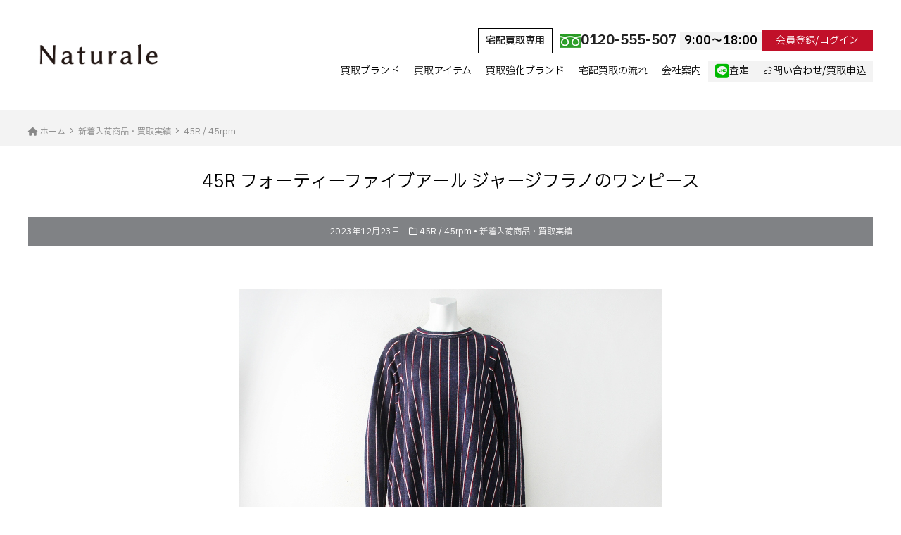

--- FILE ---
content_type: text/html; charset=UTF-8
request_url: https://shop-tresor.jp/archives/150092
body_size: 10813
content:



    <!DOCTYPE HTML>
<html lang="ja">
<head>
<meta charset="UTF-8">
<meta http-equiv="X-UA-Compatible" content="IE=edge">
<title>45R フォーティーファイブアール ジャージフラノのワンピース &laquo; ナチュラルブランド宅配買取専門店 ナチュラーレ</title>
<meta name="description" content="45R フォーティーファイブアール ジャージフラノのワンピース:&nbsp;買取アイテム&nbsp;...">
<link rel="alternate" type="application/rss+xml" title="ナチュラルブランド宅配買取専門店 ナチュラーレ RSS Feed" href="https://shop-tresor.jp/feed" />

<!-- IE9未満をHTML5対応させる --> 
<!--[if lt IE 9]>
     <script src="https://shop-tresor.jp/wp-content/themes/revonet2.0.0/js/html5.js"></script>
<![endif]--> 

<!-- IEMedia Queries対応 --> 
<!--[if lt IE 9]> 
<script src="https://css3-mediaqueries-js.googlecode.com/svn/trunk/css3-mediaqueries.js"></script> 
<![endif]--> 

<!-- IE6を透過png対応させる --> 
<!--[if IE 6]>
    <script type="text/javascript" src="https://shop-tresor.jp/wp-content/themes/revonet2.0.0/js/DD_belatedPNG_0-1.0.8a-min.js"></script>
	<script>
		DD_belatedPNG.fix('img, .png_bg');
	</script>
<![endif]--> 

<!-- css -->
<link rel="stylesheet" href="//cdn.skypack.dev/sanitize.css" />
<link rel="stylesheet" href="https://shop-tresor.jp/wp-content/themes/child2.0.0/style.css" />
<link rel="preconnect" href="https://fonts.googleapis.com">
<link rel="preconnect" href="https://fonts.gstatic.com" crossorigin>
<link href="https://fonts.googleapis.com/css2?family=IBM+Plex+Sans+JP:wght@300;400;600&display=swap" rel="stylesheet">
<!-- /css --> 

<!-- js --> 

<script src="//code.jquery.com/jquery.js"></script> 

<!-- /js -->

<meta name='robots' content='max-image-preview:large' />
<link rel='dns-prefetch' href='//cdnjs.cloudflare.com' />
<link rel='dns-prefetch' href='//cdn.jsdelivr.net' />
<link rel="alternate" type="application/rss+xml" title="ナチュラルブランド宅配買取専門店 ナチュラーレ &raquo; 45R フォーティーファイブアール ジャージフラノのワンピース のコメントのフィード" href="https://shop-tresor.jp/archives/150092/feed" />
<script type="text/javascript">
/* <![CDATA[ */
window._wpemojiSettings = {"baseUrl":"https:\/\/s.w.org\/images\/core\/emoji\/15.0.3\/72x72\/","ext":".png","svgUrl":"https:\/\/s.w.org\/images\/core\/emoji\/15.0.3\/svg\/","svgExt":".svg","source":{"concatemoji":"https:\/\/shop-tresor.jp\/wp-includes\/js\/wp-emoji-release.min.js?ver=6.6.4"}};
/*! This file is auto-generated */
!function(i,n){var o,s,e;function c(e){try{var t={supportTests:e,timestamp:(new Date).valueOf()};sessionStorage.setItem(o,JSON.stringify(t))}catch(e){}}function p(e,t,n){e.clearRect(0,0,e.canvas.width,e.canvas.height),e.fillText(t,0,0);var t=new Uint32Array(e.getImageData(0,0,e.canvas.width,e.canvas.height).data),r=(e.clearRect(0,0,e.canvas.width,e.canvas.height),e.fillText(n,0,0),new Uint32Array(e.getImageData(0,0,e.canvas.width,e.canvas.height).data));return t.every(function(e,t){return e===r[t]})}function u(e,t,n){switch(t){case"flag":return n(e,"\ud83c\udff3\ufe0f\u200d\u26a7\ufe0f","\ud83c\udff3\ufe0f\u200b\u26a7\ufe0f")?!1:!n(e,"\ud83c\uddfa\ud83c\uddf3","\ud83c\uddfa\u200b\ud83c\uddf3")&&!n(e,"\ud83c\udff4\udb40\udc67\udb40\udc62\udb40\udc65\udb40\udc6e\udb40\udc67\udb40\udc7f","\ud83c\udff4\u200b\udb40\udc67\u200b\udb40\udc62\u200b\udb40\udc65\u200b\udb40\udc6e\u200b\udb40\udc67\u200b\udb40\udc7f");case"emoji":return!n(e,"\ud83d\udc26\u200d\u2b1b","\ud83d\udc26\u200b\u2b1b")}return!1}function f(e,t,n){var r="undefined"!=typeof WorkerGlobalScope&&self instanceof WorkerGlobalScope?new OffscreenCanvas(300,150):i.createElement("canvas"),a=r.getContext("2d",{willReadFrequently:!0}),o=(a.textBaseline="top",a.font="600 32px Arial",{});return e.forEach(function(e){o[e]=t(a,e,n)}),o}function t(e){var t=i.createElement("script");t.src=e,t.defer=!0,i.head.appendChild(t)}"undefined"!=typeof Promise&&(o="wpEmojiSettingsSupports",s=["flag","emoji"],n.supports={everything:!0,everythingExceptFlag:!0},e=new Promise(function(e){i.addEventListener("DOMContentLoaded",e,{once:!0})}),new Promise(function(t){var n=function(){try{var e=JSON.parse(sessionStorage.getItem(o));if("object"==typeof e&&"number"==typeof e.timestamp&&(new Date).valueOf()<e.timestamp+604800&&"object"==typeof e.supportTests)return e.supportTests}catch(e){}return null}();if(!n){if("undefined"!=typeof Worker&&"undefined"!=typeof OffscreenCanvas&&"undefined"!=typeof URL&&URL.createObjectURL&&"undefined"!=typeof Blob)try{var e="postMessage("+f.toString()+"("+[JSON.stringify(s),u.toString(),p.toString()].join(",")+"));",r=new Blob([e],{type:"text/javascript"}),a=new Worker(URL.createObjectURL(r),{name:"wpTestEmojiSupports"});return void(a.onmessage=function(e){c(n=e.data),a.terminate(),t(n)})}catch(e){}c(n=f(s,u,p))}t(n)}).then(function(e){for(var t in e)n.supports[t]=e[t],n.supports.everything=n.supports.everything&&n.supports[t],"flag"!==t&&(n.supports.everythingExceptFlag=n.supports.everythingExceptFlag&&n.supports[t]);n.supports.everythingExceptFlag=n.supports.everythingExceptFlag&&!n.supports.flag,n.DOMReady=!1,n.readyCallback=function(){n.DOMReady=!0}}).then(function(){return e}).then(function(){var e;n.supports.everything||(n.readyCallback(),(e=n.source||{}).concatemoji?t(e.concatemoji):e.wpemoji&&e.twemoji&&(t(e.twemoji),t(e.wpemoji)))}))}((window,document),window._wpemojiSettings);
/* ]]> */
</script>
<style id='wp-emoji-styles-inline-css' type='text/css'>

	img.wp-smiley, img.emoji {
		display: inline !important;
		border: none !important;
		box-shadow: none !important;
		height: 1em !important;
		width: 1em !important;
		margin: 0 0.07em !important;
		vertical-align: -0.1em !important;
		background: none !important;
		padding: 0 !important;
	}
</style>
<link rel='stylesheet' id='wp-block-library-css' href='https://shop-tresor.jp/wp-includes/css/dist/block-library/style.min.css?ver=6.6.4' type='text/css' media='all' />
<style id='classic-theme-styles-inline-css' type='text/css'>
/*! This file is auto-generated */
.wp-block-button__link{color:#fff;background-color:#32373c;border-radius:9999px;box-shadow:none;text-decoration:none;padding:calc(.667em + 2px) calc(1.333em + 2px);font-size:1.125em}.wp-block-file__button{background:#32373c;color:#fff;text-decoration:none}
</style>
<style id='global-styles-inline-css' type='text/css'>
:root{--wp--preset--aspect-ratio--square: 1;--wp--preset--aspect-ratio--4-3: 4/3;--wp--preset--aspect-ratio--3-4: 3/4;--wp--preset--aspect-ratio--3-2: 3/2;--wp--preset--aspect-ratio--2-3: 2/3;--wp--preset--aspect-ratio--16-9: 16/9;--wp--preset--aspect-ratio--9-16: 9/16;--wp--preset--color--black: #000000;--wp--preset--color--cyan-bluish-gray: #abb8c3;--wp--preset--color--white: #ffffff;--wp--preset--color--pale-pink: #f78da7;--wp--preset--color--vivid-red: #cf2e2e;--wp--preset--color--luminous-vivid-orange: #ff6900;--wp--preset--color--luminous-vivid-amber: #fcb900;--wp--preset--color--light-green-cyan: #7bdcb5;--wp--preset--color--vivid-green-cyan: #00d084;--wp--preset--color--pale-cyan-blue: #8ed1fc;--wp--preset--color--vivid-cyan-blue: #0693e3;--wp--preset--color--vivid-purple: #9b51e0;--wp--preset--gradient--vivid-cyan-blue-to-vivid-purple: linear-gradient(135deg,rgba(6,147,227,1) 0%,rgb(155,81,224) 100%);--wp--preset--gradient--light-green-cyan-to-vivid-green-cyan: linear-gradient(135deg,rgb(122,220,180) 0%,rgb(0,208,130) 100%);--wp--preset--gradient--luminous-vivid-amber-to-luminous-vivid-orange: linear-gradient(135deg,rgba(252,185,0,1) 0%,rgba(255,105,0,1) 100%);--wp--preset--gradient--luminous-vivid-orange-to-vivid-red: linear-gradient(135deg,rgba(255,105,0,1) 0%,rgb(207,46,46) 100%);--wp--preset--gradient--very-light-gray-to-cyan-bluish-gray: linear-gradient(135deg,rgb(238,238,238) 0%,rgb(169,184,195) 100%);--wp--preset--gradient--cool-to-warm-spectrum: linear-gradient(135deg,rgb(74,234,220) 0%,rgb(151,120,209) 20%,rgb(207,42,186) 40%,rgb(238,44,130) 60%,rgb(251,105,98) 80%,rgb(254,248,76) 100%);--wp--preset--gradient--blush-light-purple: linear-gradient(135deg,rgb(255,206,236) 0%,rgb(152,150,240) 100%);--wp--preset--gradient--blush-bordeaux: linear-gradient(135deg,rgb(254,205,165) 0%,rgb(254,45,45) 50%,rgb(107,0,62) 100%);--wp--preset--gradient--luminous-dusk: linear-gradient(135deg,rgb(255,203,112) 0%,rgb(199,81,192) 50%,rgb(65,88,208) 100%);--wp--preset--gradient--pale-ocean: linear-gradient(135deg,rgb(255,245,203) 0%,rgb(182,227,212) 50%,rgb(51,167,181) 100%);--wp--preset--gradient--electric-grass: linear-gradient(135deg,rgb(202,248,128) 0%,rgb(113,206,126) 100%);--wp--preset--gradient--midnight: linear-gradient(135deg,rgb(2,3,129) 0%,rgb(40,116,252) 100%);--wp--preset--font-size--small: 13px;--wp--preset--font-size--medium: 20px;--wp--preset--font-size--large: 36px;--wp--preset--font-size--x-large: 42px;--wp--preset--spacing--20: 0.44rem;--wp--preset--spacing--30: 0.67rem;--wp--preset--spacing--40: 1rem;--wp--preset--spacing--50: 1.5rem;--wp--preset--spacing--60: 2.25rem;--wp--preset--spacing--70: 3.38rem;--wp--preset--spacing--80: 5.06rem;--wp--preset--shadow--natural: 6px 6px 9px rgba(0, 0, 0, 0.2);--wp--preset--shadow--deep: 12px 12px 50px rgba(0, 0, 0, 0.4);--wp--preset--shadow--sharp: 6px 6px 0px rgba(0, 0, 0, 0.2);--wp--preset--shadow--outlined: 6px 6px 0px -3px rgba(255, 255, 255, 1), 6px 6px rgba(0, 0, 0, 1);--wp--preset--shadow--crisp: 6px 6px 0px rgba(0, 0, 0, 1);}:where(.is-layout-flex){gap: 0.5em;}:where(.is-layout-grid){gap: 0.5em;}body .is-layout-flex{display: flex;}.is-layout-flex{flex-wrap: wrap;align-items: center;}.is-layout-flex > :is(*, div){margin: 0;}body .is-layout-grid{display: grid;}.is-layout-grid > :is(*, div){margin: 0;}:where(.wp-block-columns.is-layout-flex){gap: 2em;}:where(.wp-block-columns.is-layout-grid){gap: 2em;}:where(.wp-block-post-template.is-layout-flex){gap: 1.25em;}:where(.wp-block-post-template.is-layout-grid){gap: 1.25em;}.has-black-color{color: var(--wp--preset--color--black) !important;}.has-cyan-bluish-gray-color{color: var(--wp--preset--color--cyan-bluish-gray) !important;}.has-white-color{color: var(--wp--preset--color--white) !important;}.has-pale-pink-color{color: var(--wp--preset--color--pale-pink) !important;}.has-vivid-red-color{color: var(--wp--preset--color--vivid-red) !important;}.has-luminous-vivid-orange-color{color: var(--wp--preset--color--luminous-vivid-orange) !important;}.has-luminous-vivid-amber-color{color: var(--wp--preset--color--luminous-vivid-amber) !important;}.has-light-green-cyan-color{color: var(--wp--preset--color--light-green-cyan) !important;}.has-vivid-green-cyan-color{color: var(--wp--preset--color--vivid-green-cyan) !important;}.has-pale-cyan-blue-color{color: var(--wp--preset--color--pale-cyan-blue) !important;}.has-vivid-cyan-blue-color{color: var(--wp--preset--color--vivid-cyan-blue) !important;}.has-vivid-purple-color{color: var(--wp--preset--color--vivid-purple) !important;}.has-black-background-color{background-color: var(--wp--preset--color--black) !important;}.has-cyan-bluish-gray-background-color{background-color: var(--wp--preset--color--cyan-bluish-gray) !important;}.has-white-background-color{background-color: var(--wp--preset--color--white) !important;}.has-pale-pink-background-color{background-color: var(--wp--preset--color--pale-pink) !important;}.has-vivid-red-background-color{background-color: var(--wp--preset--color--vivid-red) !important;}.has-luminous-vivid-orange-background-color{background-color: var(--wp--preset--color--luminous-vivid-orange) !important;}.has-luminous-vivid-amber-background-color{background-color: var(--wp--preset--color--luminous-vivid-amber) !important;}.has-light-green-cyan-background-color{background-color: var(--wp--preset--color--light-green-cyan) !important;}.has-vivid-green-cyan-background-color{background-color: var(--wp--preset--color--vivid-green-cyan) !important;}.has-pale-cyan-blue-background-color{background-color: var(--wp--preset--color--pale-cyan-blue) !important;}.has-vivid-cyan-blue-background-color{background-color: var(--wp--preset--color--vivid-cyan-blue) !important;}.has-vivid-purple-background-color{background-color: var(--wp--preset--color--vivid-purple) !important;}.has-black-border-color{border-color: var(--wp--preset--color--black) !important;}.has-cyan-bluish-gray-border-color{border-color: var(--wp--preset--color--cyan-bluish-gray) !important;}.has-white-border-color{border-color: var(--wp--preset--color--white) !important;}.has-pale-pink-border-color{border-color: var(--wp--preset--color--pale-pink) !important;}.has-vivid-red-border-color{border-color: var(--wp--preset--color--vivid-red) !important;}.has-luminous-vivid-orange-border-color{border-color: var(--wp--preset--color--luminous-vivid-orange) !important;}.has-luminous-vivid-amber-border-color{border-color: var(--wp--preset--color--luminous-vivid-amber) !important;}.has-light-green-cyan-border-color{border-color: var(--wp--preset--color--light-green-cyan) !important;}.has-vivid-green-cyan-border-color{border-color: var(--wp--preset--color--vivid-green-cyan) !important;}.has-pale-cyan-blue-border-color{border-color: var(--wp--preset--color--pale-cyan-blue) !important;}.has-vivid-cyan-blue-border-color{border-color: var(--wp--preset--color--vivid-cyan-blue) !important;}.has-vivid-purple-border-color{border-color: var(--wp--preset--color--vivid-purple) !important;}.has-vivid-cyan-blue-to-vivid-purple-gradient-background{background: var(--wp--preset--gradient--vivid-cyan-blue-to-vivid-purple) !important;}.has-light-green-cyan-to-vivid-green-cyan-gradient-background{background: var(--wp--preset--gradient--light-green-cyan-to-vivid-green-cyan) !important;}.has-luminous-vivid-amber-to-luminous-vivid-orange-gradient-background{background: var(--wp--preset--gradient--luminous-vivid-amber-to-luminous-vivid-orange) !important;}.has-luminous-vivid-orange-to-vivid-red-gradient-background{background: var(--wp--preset--gradient--luminous-vivid-orange-to-vivid-red) !important;}.has-very-light-gray-to-cyan-bluish-gray-gradient-background{background: var(--wp--preset--gradient--very-light-gray-to-cyan-bluish-gray) !important;}.has-cool-to-warm-spectrum-gradient-background{background: var(--wp--preset--gradient--cool-to-warm-spectrum) !important;}.has-blush-light-purple-gradient-background{background: var(--wp--preset--gradient--blush-light-purple) !important;}.has-blush-bordeaux-gradient-background{background: var(--wp--preset--gradient--blush-bordeaux) !important;}.has-luminous-dusk-gradient-background{background: var(--wp--preset--gradient--luminous-dusk) !important;}.has-pale-ocean-gradient-background{background: var(--wp--preset--gradient--pale-ocean) !important;}.has-electric-grass-gradient-background{background: var(--wp--preset--gradient--electric-grass) !important;}.has-midnight-gradient-background{background: var(--wp--preset--gradient--midnight) !important;}.has-small-font-size{font-size: var(--wp--preset--font-size--small) !important;}.has-medium-font-size{font-size: var(--wp--preset--font-size--medium) !important;}.has-large-font-size{font-size: var(--wp--preset--font-size--large) !important;}.has-x-large-font-size{font-size: var(--wp--preset--font-size--x-large) !important;}
:where(.wp-block-post-template.is-layout-flex){gap: 1.25em;}:where(.wp-block-post-template.is-layout-grid){gap: 1.25em;}
:where(.wp-block-columns.is-layout-flex){gap: 2em;}:where(.wp-block-columns.is-layout-grid){gap: 2em;}
:root :where(.wp-block-pullquote){font-size: 1.5em;line-height: 1.6;}
</style>
<link rel='stylesheet' id='contact-form-7-css' href='https://shop-tresor.jp/wp-content/plugins/contact-form-7/includes/css/styles.css?ver=5.9.8' type='text/css' media='all' />
<link rel='stylesheet' id='wpcf7-redirect-script-frontend-css' href='https://shop-tresor.jp/wp-content/plugins/wpcf7-redirect/build/css/wpcf7-redirect-frontend.min.css?ver=1.1' type='text/css' media='all' />
<link rel='stylesheet' id='validationEngine-css' href='https://shop-tresor.jp/wp-content/themes/revonet2.0.0/css/validationEngine.jquery.css' type='text/css' media='all' />
<link rel='stylesheet' id='drawer-css' href='https://cdnjs.cloudflare.com/ajax/libs/drawer/3.2.2/css/drawer.min.css?ver=20260201014228' type='text/css' media='all' />
<link rel='stylesheet' id='font-awesome-css' href='//cdnjs.cloudflare.com/ajax/libs/font-awesome/6.2.0/css/all.min.css' type='text/css' media='all' />
<link rel='stylesheet' id='slick-theme-css' href='//cdn.jsdelivr.net/npm/slick-carousel@1.8.1/slick/slick-theme.min.css' type='text/css' media='all' />
<link rel='stylesheet' id='slick-css' href='//cdn.jsdelivr.net/npm/slick-carousel@1.8.1/slick/slick.min.css' type='text/css' media='all' />
<link rel='stylesheet' id='custom-css' href='https://shop-tresor.jp/wp-content/themes/child2.0.0/custom.css?ver=20260201014228' type='text/css' media='all' />
<!--n2css--><!--n2js--><script type="text/javascript" src="https://shop-tresor.jp/wp-includes/js/jquery/jquery.min.js?ver=3.7.1" id="jquery-core-js"></script>
<script type="text/javascript" src="https://shop-tresor.jp/wp-includes/js/jquery/jquery-migrate.min.js?ver=3.4.1" id="jquery-migrate-js"></script>
<script type="text/javascript" src="https://cdnjs.cloudflare.com/ajax/libs/picturefill/2.3.0/picturefill.min.js?ver=6.6.4" id="picturefill-js"></script>
<script type="text/javascript" src="https://shop-tresor.jp/wp-content/themes/revonet2.0.0/js/jquery.validationEngine.js?ver=6.6.4" id="validationEngine-js"></script>
<script type="text/javascript" src="https://shop-tresor.jp/wp-content/themes/revonet2.0.0/js/jquery.validationEngine-ja.js?ver=6.6.4" id="validationEngine-ja-js"></script>
<link rel="https://api.w.org/" href="https://shop-tresor.jp/wp-json/" /><link rel="alternate" title="JSON" type="application/json" href="https://shop-tresor.jp/wp-json/wp/v2/posts/150092" /><link rel="canonical" href="https://shop-tresor.jp/archives/150092" />
<link rel='shortlink' href='https://shop-tresor.jp/?p=150092' />
<link rel="alternate" title="oEmbed (JSON)" type="application/json+oembed" href="https://shop-tresor.jp/wp-json/oembed/1.0/embed?url=https%3A%2F%2Fshop-tresor.jp%2Farchives%2F150092" />
<link rel="alternate" title="oEmbed (XML)" type="text/xml+oembed" href="https://shop-tresor.jp/wp-json/oembed/1.0/embed?url=https%3A%2F%2Fshop-tresor.jp%2Farchives%2F150092&#038;format=xml" />

		<link rel="icon" type="image/png" href="https://shop-tresor.jp/wp-content/themes/child2.0.0/images/favi16.png">
		<link rel="apple-touch-icon" href="https://shop-tresor.jp/wp-content/themes/child2.0.0/images/favi180.png" sizes="180x180">

<!-- Google Tag Manager -->
<script>(function(w,d,s,l,i){w[l]=w[l]||[];w[l].push({'gtm.start':
new Date().getTime(),event:'gtm.js'});var f=d.getElementsByTagName(s)[0],
j=d.createElement(s),dl=l!='dataLayer'?'&l='+l:'';j.async=true;j.src=
'https://www.googletagmanager.com/gtm.js?id='+i+dl;f.parentNode.insertBefore(j,f);
})(window,document,'script','dataLayer','GTM-PQ478HW2');</script>
<!-- End Google Tag Manager -->

		<!-- Google Tag Manager -->
		<script>(function(w,d,s,l,i){w[l]=w[l]||[];w[l].push({'gtm.start':
			new Date().getTime(),event:'gtm.js'});var f=d.getElementsByTagName(s)[0],
			j=d.createElement(s),dl=l!='dataLayer'?'&l='+l:'';j.async=true;j.src=
			'https://www.googletagmanager.com/gtm.js?id='+i+dl;f.parentNode.insertBefore(j,f);
		})(window,document,'script','dataLayer','GTM-NLPW4R7K');</script>
		<!-- End Google Tag Manager -->
</head>

<body data-rsssl=1 class="post-template-default single single-post postid-150092 single-format-standard drawer drawer--right">

<!-- Google Tag Manager (noscript) -->
<noscript><iframe src="https://www.googletagmanager.com/ns.html?id=GTM-PQ478HW2"
height="0" width="0" style="display:none;visibility:hidden"></iframe></noscript>
<!-- End Google Tag Manager (noscript) -->

		<!-- Google Tag Manager (noscript) -->
		<noscript><iframe src="https://www.googletagmanager.com/ns.html?id=GTM-NLPW4R7K"
		height="0" width="0" style="display:none;visibility:hidden"></iframe></noscript>
		<!-- End Google Tag Manager (noscript) -->

<!-- header -->
<div id="header">
  <div class="container">
    <ul class="flex" id="header_box">
      <li>
        <div id="logo"><a href="https://shop-tresor.jp">
							<img src="https://shop-tresor.jp/wp-content/themes/child2.0.0/images/Naturale-newlogo.gif" alt="ナチュラーレ">
          </a></div>
      </li>
      <li>
        <ul id="header_r" class="flex">
          <li class="head_tel"><strong>宅配買取専用</strong>
            <img src="https://shop-tresor.jp/wp-content/themes/child2.0.0/images/free.jpg" >
            <span class="number">0120-555-507 <small>9:00〜18:00</small></span></li>
          <li> <a href="https://shop-tresor.com/CART/login.cgi" target="blank" class="login">会員登録/ログイン</a> </li>
        </ul>
        <!-- nav -->
        <div id="nav" class="hidden-sm hidden-xs">
          <ul class="flex">
            <li><a href="https://shop-tresor.jp/brandlist">買取ブランド</a> </li>
            <li class="has-children"><a href="#">買取アイテム</a>
              <ul class="sub_menu">
                <li><a href="https://shop-tresor.jp/archives/category/newitems">新着入荷商品・買取実績</a></li>
                <li><a href="https://shop-tresor.jp/archives/category/efforts">強化アイテム</a></li>
                <li><a href="https://shop-tresor.jp/archives/category/knowledge">ブランドコラム</a></li>
                <li><a href="https://shop-tresor.jp/archives/category/news">お知らせ・更新情報</a></li>
                <li><a href="https://shop-tresor.jp/archives/category/blog">ブログ・コラム</a></li>
              </ul>
            </li>
            <li><a href="https://shop-tresor.jp/push">買取強化ブランド</a> </li>
            <li><a href="https://shop-tresor.jp/delivery1">宅配買取の流れ</a></li>
            <li class="has-children"><a href="#">会社案内</a>
              <ul class="sub_menu">
                <li><a href="https://shop-tresor.jp/company">会社概要</a></li>
                <li><a href="https://shop-tresor.jp/faq">よくある質問</a></li>
                <li><a href="https://shop-tresor.jp/privacy">個人情報保護方針</a></li>
              </ul>
            </li>
            <li><a href="https://shop-tresor.jp/contact3" class="btn2"><i class="fab fa-line"></i> 査定</a></li>
            <li><a href="https://shop-tresor.jp/contact" class="btn2">お問い合わせ/買取申込</a></li>
          </ul>
        </div>
        <!-- /nav --> 
        
      </li>
    </ul>
    <div id="xs-nav">
      <button type="button" class="drawer-toggle drawer-hamburger"> <span class="sr-only">toggle navigation</span> <span class="drawer-hamburger-icon"></span> </button>
    </div>
  </div>
</div>
<!-- /header --> 
<script>
	$(function(){
		$('#nav .has-children').hover(function() {
			$(this).addClass('open');//hoverしたメニューにopenを付与
				$('.open .sub_menu').show();
		},
		function() {
			$('.open .sub_menu').hide();//中身のテキストをすべて非表示に
			$('#nav .has-children').removeClass('open');//すべてのメニューを閉じる
		});
	});</script>
<div id="search">
  <form role="search" method="get" id="searchform" action="https://shop-tresor.jp/">
	<div class="search_inputs">
		<input type="text" value="" name="s" id="s" />
		<input type="submit" id="searchsubmit" value="検索" />
	</div>
</form></div>

<!-- xs-nav -->
<div id="nav-xs"class="drawer-nav hidden-lg hidden-md">
  <div class="contact-btns">
    <ul class="flex">
      <li><a href="tel:0120-555-507"><strong>宅配買取専用</strong> <span class="number">
        <img src="https://tresor-kaitori.com/wp-content/themes/child2.0.0/images/free.jpg">
        0120-555-507</span></a></li>
      <li><a href="https://shop-tresor.com/CART/login.cgi" target="blank">会員登録/ログイン</a></li>
      <li><a href="https://shop-tresor.jp/contact3"><i class="fab fa-line"></i> LINE査定</a></li>
      <li><a href="https://shop-tresor.jp/contact">お問い合わせ/買取申込</a></li>
    </ul>
  </div>
  <div id="nav2">
    <ul class="flex">
      <li class="has-children"><a href="https://shop-tresor.jp/brandlist">買取ブランド</a></li>
      <li class="has-children"><a href="#" class="openSub">買取アイテム <span class="accordionBtn"></span></a>
        <ul class="sub_menu">
                <li><a href="https://shop-tresor.jp/archives/category/newitems">新着入荷商品・買取実績</a></li>
                <li><a href="https://shop-tresor.jp/archives/category/efforts">強化アイテム</a></li>
                <li><a href="https://shop-tresor.jp/archives/category/knowledge">ブランドコラム</a></li>
                <li><a href="https://shop-tresor.jp/archives/category/news">お知らせ・更新情報</a></li>
                <li><a href="https://shop-tresor.jp/archives/category/blog">ブログ・コラム</a></li>
        </ul>
      </li>
      <li class="has-children"><a href="https://shop-tresor.jp/push">買取強化ブランド</a></li>
      <li><a href="https://shop-tresor.jp/delivery1">宅配買取の流れ</a></li>
      <li class="has-children"><a href="#" class="openSub">会社案内 <span class="accordionBtn"></span></a>
        <ul class="sub_menu">
                <li><a href="https://shop-tresor.jp/company">会社概要</a></li>
                <li><a href="https://shop-tresor.jp/faq">よくある質問</a></li>
                <li><a href="https://shop-tresor.jp/privacy">個人情報保護方針</a></li>
        </ul>
      </li>
      <li><a href="https://shop-tresor.jp/contact3" class="btn2"><i class="fab fa-line"></i> 査定</a></li>
      <li><a href="https://shop-tresor.jp/contact" class="btn2">お問い合わせ/買取申込</a></li>
    </ul>
  </div>
  <script>
	$("#nav2 .sub_menu").hide();
$(".openSub").on("click", function() {
$(this).next(".sub_menu").slideToggle();
$(this).toggleClass("active");
});</script>
  <div class="links"> <strong>SHOPPING</strong>
    <ul class="icons">
          <li>
            <a href="https://shop-tresor.com" target="_blank"><img src="https://shop-tresor.jp/wp-content/themes/child2.0.0/images/icon01.png" alt="TRESORオンラインストア"></a>
          </li>
          <li>
            <a href="https://auctions.yahoo.co.jp/seller/6F12MFjXEVvbwKyJGnbyHqzhcFYfP?user_type=c" target="_blank"><img src="https://shop-tresor.jp/wp-content/themes/child2.0.0/images/icon02.png" alt="ヤフオク"></a>
          </li>
          <li>
            <a href="https://www.rakuten.co.jp/auc-tresor/" target="_blank"><img src="https://shop-tresor.jp/wp-content/themes/child2.0.0/images/icon03.png" alt="楽天"></a>
          </li>
          <li>
            <a href="https://store.shopping.yahoo.co.jp/tresorstore/" target="_blank"><img src="https://shop-tresor.jp/wp-content/themes/child2.0.0/images/icon04.png" alt="ヤフーショッピング"></a>
          </li>
          <li>
            <a href="https://fril.jp/shop/a7cc537c4eec9bb50f2b1ce439182bc7" target="_blank"><img src="https://shop-tresor.jp/wp-content/themes/child2.0.0/images/icon05.png" alt="ラクマ"></a>
          </li>
          <li>
            <a href="https://mercari-shops.com/shops/wXke7zyyhSzibBmCJKvgYe" target="_blank"><img src="https://shop-tresor.jp/wp-content/themes/child2.0.0/images/icon06.png" alt="メルカリ"></a>
          </li>
    </ul>
    <strong>FOLLOW ME</strong>
    <ul class="sns">
          <li>
            <a href="https://www.instagram.com/naturale_kaitori/?hl=ja" target="_blank"><img src="https://shop-tresor.jp/wp-content/themes/child2.0.0/images/sns01.png" alt="Instagram"></a>
          </li>
          <li>
            <a href="https://twitter.com/TRESOR_KAITORI" target="_blank"><img src="https://shop-tresor.jp/wp-content/themes/child2.0.0/images/sns02.png" alt="Twitter"></a>
          </li>
          <li>
            <a href="https://lin.ee/lamOPQ8" target="_blank"><img src="https://shop-tresor.jp/wp-content/themes/child2.0.0/images/sns03.png" alt="LINE"></a>
          </li>
          <li>
            <a href="https://shop-tresor.com/SHOP/mailmag.html" target="_blank"><img src="https://shop-tresor.jp/wp-content/themes/child2.0.0/images/sns04.png" alt="メルマガ"></a>
          </li>
    </ul>
  </div>
</div>
<!-- /xs-nav --> 

<script>
jQuery(function() {
    jQuery('.drawer').drawer();
});
</script>
<!-- contentWrap -->
<div id="contentWrap">


	<!-- content -->
    <div id="bread" class="clear"><div class="container"><ul><li itemscope itemtype="http://data-vocabulary.org/Breadcrumb"><a href="https://shop-tresor.jp/" itemprop="url"><i class="fa fa-home"></i> <span itemprop="title">ホーム</span></a></li><li itemscope itemtype="http://data-vocabulary.org/Breadcrumb"><a href="https://shop-tresor.jp/archives/category/newitems" itemprop="url"><span itemprop="title">新着入荷商品・買取実績</span></a></li><li itemscope itemtype="http://data-vocabulary.org/Breadcrumb"><a href="https://shop-tresor.jp/archives/category/newitems/45r" itemprop="url"><span itemprop="title">45R / 45rpm</span></a></li></ul></div></div>
<div class="container">
    <div id="content" class="col1">
            

<article>
  <header>


      <h1 itemscope itemtype="http://data-vocabulary.org/Breadcrumb"><a href="https://shop-tresor.jp/archives/150092" itemprop="url">
        <span itemprop="title">
        45R フォーティーファイブアール ジャージフラノのワンピース        </span></a></h1>

        <div class="itemMeta"> <span class="meta"><span class="glyphicon glyphicon-calendar"></span>
      2023年12月23日      </span>
                  <span class="meta"><i class="far fa-folder"></i> <a href="https://shop-tresor.jp/archives/category/newitems/45r" rel="category tag">45R / 45rpm</a> &bull; <a href="https://shop-tresor.jp/archives/category/newitems" rel="category tag">新着入荷商品・買取実績</a></span>
                      </div>


  </header>
  <div class="article_body">
    <p><img fetchpriority="high" decoding="async" class="size-full wp-image-150093 aligncenter" src="https://shop-tresor.jp/wp-content/uploads/2024/01/45R-フォーティーファイブアール-ジャージフラノのワンピース-10800-1223.jpg" alt="" width="600" height="600" srcset="https://shop-tresor.jp/wp-content/uploads/2024/01/45R-フォーティーファイブアール-ジャージフラノのワンピース-10800-1223.jpg 600w, https://shop-tresor.jp/wp-content/uploads/2024/01/45R-フォーティーファイブアール-ジャージフラノのワンピース-10800-1223-300x300.jpg 300w, https://shop-tresor.jp/wp-content/uploads/2024/01/45R-フォーティーファイブアール-ジャージフラノのワンピース-10800-1223-150x150.jpg 150w" sizes="(max-width: 600px) 100vw, 600px" /></p>
<p>&nbsp;</p>
<p style="text-align: center;"><span style="font-size: 14pt; color: #800000;">買取アイテム</span></p>
<p>&nbsp;</p>
<p style="text-align: center;"><span style="font-size: 16px;">◯◯ブランド アイテム名◯◯</span></p>
<hr />
<p>&nbsp;</p>
<p style="text-align: center;"><span style="font-size: 12pt;">買取日 2023/12/23</span></p>
<hr />
<p>&nbsp;</p>
<p style="text-align: center;"><span style="font-size: 12pt;">商品状態 中古/美品</span></p>
<hr />
<p>&nbsp;</p>
<p style="text-align: center;"><span style="font-size: 12pt;">買取金額 <strong><span style="color: #ff0000;">10800円</span></strong></span></p>
<hr />
<p>&nbsp;</p>
<p style="text-align: center;"><span style="font-size: 12pt;">当店では様々なブランドのアイテムを随時、高価買取させて頂いております。</span></p>
<p>&nbsp;</p>
<p style="text-align: center;"><span style="font-size: 12pt;">お客様にご満足いただけるよう、どのブランドアイテムも他店に負けない買取価格をご提示させていただきます。</span></p>
<p>&nbsp;</p>
<p style="text-align: center;"><span style="font-size: 12pt;">ご検討いただけるお客様は下記よりご連絡くださいませ。</span></p>
<p style="text-align: center;">-　-　-　-　-　-　-　-　-　-　-　-　-　-　-　-　-　-　-　-</p>
<p>&nbsp;</p>
<p>&nbsp;</p>
<p>&nbsp;</p>
<p style="text-align: center;"><span style="font-size: 12pt;">まず、お持ちのアイテムがどのくらいのお買取額かをお知りになられたい場合はLINE査定がおすすめです。</span></p>
<p style="text-align: center;"><span style="color: #800000;"><strong><span style="font-size: 12pt;">査定額の気になるお洋服の写真を撮って、送るだけ！</span></strong></span></p>
<p style="text-align: center;"><a href="https://shop-tresor.jp/contact3"><img decoding="async" class="size-full wp-image-146203 alignnone" src="https://shop-tresor.jp/wp-content/uploads/2024/01/4.png" alt="" width="600" height="210" srcset="https://shop-tresor.jp/wp-content/uploads/2024/01/4.png 600w, https://shop-tresor.jp/wp-content/uploads/2024/01/4-300x105.png 300w" sizes="(max-width: 600px) 100vw, 600px" /></a></p>
<p>&nbsp;</p>
<p>&nbsp;</p>
<p style="text-align: center;"><span style="font-size: 12pt;">宅配買取のご利用をご検討いただけるお客様は下記のページをご覧くださいませ。</span></p>
<p style="text-align: center;"><span style="color: #800000;"><strong><span style="font-size: 12pt;">お洋服をダンボール等に詰めて、発送！</span></strong></span></p>
<p style="text-align: center;"><a href="https://shop-tresor.jp/delivery1"><img decoding="async" class="size-full wp-image-146204 alignnone" src="https://shop-tresor.jp/wp-content/uploads/2024/01/5.png" alt="" width="600" height="210" srcset="https://shop-tresor.jp/wp-content/uploads/2024/01/5.png 600w, https://shop-tresor.jp/wp-content/uploads/2024/01/5-300x105.png 300w" sizes="(max-width: 600px) 100vw, 600px" /></a></p>
<div></div>
<div></div>
<div></div>
<div class="btnWrap" style="text-align: center;"><span style="font-size: 12pt;">当店のオンラインストアもぜひご覧くださいませ。</span></div>
<div style="text-align: center;"><span style="color: #800000;"><strong><span style="font-size: 12pt;">多数のブランド衣類をお得にお買い求めいただけます！</span></strong></span></div>
<div></div>
<div style="text-align: center;"><a href="https://shop-tresor.com/"><img loading="lazy" decoding="async" class="size-full wp-image-146209 alignnone" src="https://shop-tresor.jp/wp-content/uploads/2024/01/ONLINE-STORE.png" alt="" width="600" height="210" srcset="https://shop-tresor.jp/wp-content/uploads/2024/01/ONLINE-STORE.png 600w, https://shop-tresor.jp/wp-content/uploads/2024/01/ONLINE-STORE-300x105.png 300w" sizes="(max-width: 600px) 100vw, 600px" /></a></div>
<div></div>
<div></div>
<div></div>
<div>.</div>
	  
	  
  </div>

</article>              

      
</div>
	<!-- /content -->
    
  
</div>


</div>
<!-- /contentWrap -->

<!-- footer -->
<script type="text/javascript" src="https://shop-tresor.jp/wp-includes/js/dist/hooks.min.js?ver=2810c76e705dd1a53b18" id="wp-hooks-js"></script>
<script type="text/javascript" src="https://shop-tresor.jp/wp-includes/js/dist/i18n.min.js?ver=5e580eb46a90c2b997e6" id="wp-i18n-js"></script>
<script type="text/javascript" id="wp-i18n-js-after">
/* <![CDATA[ */
wp.i18n.setLocaleData( { 'text direction\u0004ltr': [ 'ltr' ] } );
/* ]]> */
</script>
<script type="text/javascript" src="https://shop-tresor.jp/wp-content/plugins/contact-form-7/includes/swv/js/index.js?ver=5.9.8" id="swv-js"></script>
<script type="text/javascript" id="contact-form-7-js-extra">
/* <![CDATA[ */
var wpcf7 = {"api":{"root":"https:\/\/shop-tresor.jp\/wp-json\/","namespace":"contact-form-7\/v1"}};
/* ]]> */
</script>
<script type="text/javascript" id="contact-form-7-js-translations">
/* <![CDATA[ */
( function( domain, translations ) {
	var localeData = translations.locale_data[ domain ] || translations.locale_data.messages;
	localeData[""].domain = domain;
	wp.i18n.setLocaleData( localeData, domain );
} )( "contact-form-7", {"translation-revision-date":"2024-07-17 08:16:16+0000","generator":"GlotPress\/4.0.1","domain":"messages","locale_data":{"messages":{"":{"domain":"messages","plural-forms":"nplurals=1; plural=0;","lang":"ja_JP"},"This contact form is placed in the wrong place.":["\u3053\u306e\u30b3\u30f3\u30bf\u30af\u30c8\u30d5\u30a9\u30fc\u30e0\u306f\u9593\u9055\u3063\u305f\u4f4d\u7f6e\u306b\u7f6e\u304b\u308c\u3066\u3044\u307e\u3059\u3002"],"Error:":["\u30a8\u30e9\u30fc:"]}},"comment":{"reference":"includes\/js\/index.js"}} );
/* ]]> */
</script>
<script type="text/javascript" src="https://shop-tresor.jp/wp-content/plugins/contact-form-7/includes/js/index.js?ver=5.9.8" id="contact-form-7-js"></script>
<script type="text/javascript" id="wpcf7-redirect-script-js-extra">
/* <![CDATA[ */
var wpcf7r = {"ajax_url":"https:\/\/shop-tresor.jp\/wp-admin\/admin-ajax.php"};
/* ]]> */
</script>
<script type="text/javascript" src="https://shop-tresor.jp/wp-content/plugins/wpcf7-redirect/build/js/wpcf7r-fe.js?ver=1.1" id="wpcf7-redirect-script-js"></script>
<script type="text/javascript" src="https://cdnjs.cloudflare.com/ajax/libs/iScroll/5.2.0/iscroll.min.js?ver=6.6.4" id="drawer-iscroll-js"></script>
<script type="text/javascript" src="https://cdnjs.cloudflare.com/ajax/libs/drawer/3.2.2/js/drawer.min.js?ver=6.6.4" id="drawer-js"></script>
<script type="text/javascript" src="//cdn.jsdelivr.net/npm/slick-carousel@1.8.1/slick/slick.min.js?ver=6.6.4" id="slick-js"></script>
<script type="text/javascript" src="https://shop-tresor.jp/wp-content/themes/revonet2.0.0/js/original.js?ver=6.6.4" id="revonet-original-js"></script>
<script type="text/javascript" src="https://www.google.com/recaptcha/api.js?render=6LfEQoMqAAAAAKI-fRX3LNai6NmUM5kbNVx-T4pj&amp;ver=3.0" id="google-recaptcha-js"></script>
<script type="text/javascript" src="https://shop-tresor.jp/wp-includes/js/dist/vendor/wp-polyfill.min.js?ver=3.15.0" id="wp-polyfill-js"></script>
<script type="text/javascript" id="wpcf7-recaptcha-js-extra">
/* <![CDATA[ */
var wpcf7_recaptcha = {"sitekey":"6LfEQoMqAAAAAKI-fRX3LNai6NmUM5kbNVx-T4pj","actions":{"homepage":"homepage","contactform":"contactform"}};
/* ]]> */
</script>
<script type="text/javascript" src="https://shop-tresor.jp/wp-content/plugins/contact-form-7/modules/recaptcha/index.js?ver=5.9.8" id="wpcf7-recaptcha-js"></script>
<div id="footer">
  <div class="container">
    <ul class="flex">
      <li><a href="https://shop-tresor.jp/brandlist">買取ブランド</a></li>
      <li><a href="https://shop-tresor.jp/push">買取強化ブランド</a></li>
      <li><a href="https://shop-tresor.jp/delivery1">宅配買取の流れ</a></li>
      <li><a href="https://shop-tresor.jp/company">会社案内</a></li>
      <li><a href="https://shop-tresor.jp/contact3">LINE査定</a></li>
      <li><a href="https://shop-tresor.jp/faq">よくある質問</a></li>
      <li><a href="https://shop-tresor.jp/contact">お問い合わせ</a></li>
    </ul>
  </div>
</div>
<!-- /footer -->
<div class="storeInfo">
  <div class="container">
    <ul class="flex">
      <li>
        <img src="https://shop-tresor.jp/wp-content/themes/child2.0.0/images/footerStore.jpg" alt="店舗">
      </li>
      <li><strong>ナチュラルブランド宅配買取専門店 ナチュラーレ</strong>
        <p>〒520-2152<br>
滋賀県大津市月輪1丁目11-8<br>
0120-555-507　9:00〜18:00（日曜定休）</p>
      </li>
      <li><strong>SHOPPING</strong>
        <ul class="icons">
          <li>
            <a href="https://shop-tresor.com" target="_blank"><img src="https://shop-tresor.jp/wp-content/themes/child2.0.0/images/icon01.png" alt="TRESORオンラインストア"></a>
          </li>
          <li>
            <a href="https://auctions.yahoo.co.jp/seller/6F12MFjXEVvbwKyJGnbyHqzhcFYfP?user_type=c" target="_blank"><img src="https://shop-tresor.jp/wp-content/themes/child2.0.0/images/icon02.png" alt="ヤフオク"></a>
          </li>
          <li>
            <a href="https://www.rakuten.co.jp/auc-tresor/" target="_blank"><img src="https://shop-tresor.jp/wp-content/themes/child2.0.0/images/icon03.png" alt="楽天"></a>
          </li>
          <li>
            <a href="https://store.shopping.yahoo.co.jp/tresorstore/" target="_blank"><img src="https://shop-tresor.jp/wp-content/themes/child2.0.0/images/icon04.png" alt="ヤフーショッピング"></a>
          </li>
          <li>
            <a href="https://fril.jp/shop/a7cc537c4eec9bb50f2b1ce439182bc7" target="_blank"><img src="https://shop-tresor.jp/wp-content/themes/child2.0.0/images/icon05.png" alt="ラクマ"></a>
          </li>
          <li>
            <a href="https://mercari-shops.com/shops/wXke7zyyhSzibBmCJKvgYe" target="_blank"><img src="https://shop-tresor.jp/wp-content/themes/child2.0.0/images/icon06.png" alt="メルカリ"></a>
          </li>
        </ul>
        <strong>FOLLOW ME</strong>
        <ul class="sns">
          <li>
            <a href="https://www.instagram.com/naturale_kaitori/?hl=ja" target="_blank"><img src="https://shop-tresor.jp/wp-content/themes/child2.0.0/images/sns01.png" alt="Instagram"></a>
          </li>
          <li>
            <a href="https://twitter.com/TRESOR_KAITORI" target="_blank"><img src="https://shop-tresor.jp/wp-content/themes/child2.0.0/images/sns02.png" alt="Twitter"></a>
          </li>
          <li>
            <a href="https://lin.ee/lamOPQ8" target="_blank"><img src="https://shop-tresor.jp/wp-content/themes/child2.0.0/images/sns03.png" alt="LINE"></a>
          </li>
          <li>
            <a href="https://shop-tresor.com/SHOP/mailmag.html" target="_blank"><img src="https://shop-tresor.jp/wp-content/themes/child2.0.0/images/sns04.png" alt="メルマガ"></a>
          </li>
        </ul>
      </li>
    </ul>
  </div>
</div>
<!-- copy -->
<div id="copy">
  <div class="container"> © 2026 <a href="https://shop-tresor.jp">
    ナチュラルブランド宅配買取専門店 ナチュラーレ    </a>. <br>All rights reserved. <br>

    
  </div>
</div>
<!-- /copy -->

<div id="page-top"><a href="#header"><i class="fas fa-angle-double-up"></i></a></div>
<div id="fixedBottom">
  <div class="container"><ul class="tbl sep inline">
    <li> <a href="https://shop-tresor.com"; target="_blank">
      <picture>
        <source media="(max-width: 600px)" srcset="https://shop-tresor.jp/wp-content/themes/child2.0.0/images/foot_contact1@2x.jpg" alt="">
        <img src="https://shop-tresor.jp/wp-content/themes/child2.0.0/images/foot_contact1.jpg" alt="TRESORオンラインストア">
      </picture>
      </a> </li>
    <li> <a href="https://shop-tresor.jp/contact">
      <picture>
        <source media="(max-width: 600px)" srcset="https://shop-tresor.jp/wp-content/themes/child2.0.0/images/foot_contact2@2x.jpg" alt="">
        <img src="https://shop-tresor.jp/wp-content/themes/child2.0.0/images/foot_contact2.jpg" alt="買取申込">
      </picture>
      </a> </li>
    <li> <a href="https://shop-tresor.jp/contact3">
      <picture>
        <source media="(max-width: 600px)" srcset="https://shop-tresor.jp/wp-content/themes/child2.0.0/images/foot_contact3@2x.jpg" alt="">
        <img src="https://shop-tresor.jp/wp-content/themes/child2.0.0/images/foot_contact3.jpg" alt="LINE査定">
      </picture>
      </a> </li>
    <li> <a href="tel:0120-555-507">
      <picture>
        <source media="(max-width: 600px)" srcset="https://shop-tresor.jp/wp-content/themes/child2.0.0/images/foot_contact4@2x.jpg" alt="">
        <img src="https://shop-tresor.jp/wp-content/themes/child2.0.0/images/foot_contact4.jpg" alt="0120-555-507">
      </picture>
      </a> </li>
  </ul></div>
</div>

<script>
$(function() {
    var fixedBottom = $('#fixedBottom');    
    fixedBottom.hide();

    $(window).scroll(function () {
        if ($(this).scrollTop() > 500) {
            fixedBottom.fadeIn();
        } else {
            fixedBottom.fadeOut();
        }
    });
});</script>

<script>
  //<![CDATA[
  jQuery(document).ready(function($) {
  $('a').each(function() {
  var a = new RegExp('/' + window.location.host + '/');
  if(!a.test(this.href)) {
  $(this).click(function(event) {
  event.preventDefault();
  event.stopPropagation();
  window.open(this.href, '_blank');
  });
  }
  });
  });
  //]]>
</script>

<!-- iOS5.1以前の横画面がズームされる対策 --> 
<script type="text/javascript" src="https://shop-tresor.jp/wp-content/themes/revonet2.0.0/js/ios-orientationchange-fix.js"></script>
</body></html>

--- FILE ---
content_type: text/html; charset=utf-8
request_url: https://www.google.com/recaptcha/api2/anchor?ar=1&k=6LfEQoMqAAAAAKI-fRX3LNai6NmUM5kbNVx-T4pj&co=aHR0cHM6Ly9zaG9wLXRyZXNvci5qcDo0NDM.&hl=en&v=N67nZn4AqZkNcbeMu4prBgzg&size=invisible&anchor-ms=20000&execute-ms=30000&cb=v2iym5w1e04
body_size: 48566
content:
<!DOCTYPE HTML><html dir="ltr" lang="en"><head><meta http-equiv="Content-Type" content="text/html; charset=UTF-8">
<meta http-equiv="X-UA-Compatible" content="IE=edge">
<title>reCAPTCHA</title>
<style type="text/css">
/* cyrillic-ext */
@font-face {
  font-family: 'Roboto';
  font-style: normal;
  font-weight: 400;
  font-stretch: 100%;
  src: url(//fonts.gstatic.com/s/roboto/v48/KFO7CnqEu92Fr1ME7kSn66aGLdTylUAMa3GUBHMdazTgWw.woff2) format('woff2');
  unicode-range: U+0460-052F, U+1C80-1C8A, U+20B4, U+2DE0-2DFF, U+A640-A69F, U+FE2E-FE2F;
}
/* cyrillic */
@font-face {
  font-family: 'Roboto';
  font-style: normal;
  font-weight: 400;
  font-stretch: 100%;
  src: url(//fonts.gstatic.com/s/roboto/v48/KFO7CnqEu92Fr1ME7kSn66aGLdTylUAMa3iUBHMdazTgWw.woff2) format('woff2');
  unicode-range: U+0301, U+0400-045F, U+0490-0491, U+04B0-04B1, U+2116;
}
/* greek-ext */
@font-face {
  font-family: 'Roboto';
  font-style: normal;
  font-weight: 400;
  font-stretch: 100%;
  src: url(//fonts.gstatic.com/s/roboto/v48/KFO7CnqEu92Fr1ME7kSn66aGLdTylUAMa3CUBHMdazTgWw.woff2) format('woff2');
  unicode-range: U+1F00-1FFF;
}
/* greek */
@font-face {
  font-family: 'Roboto';
  font-style: normal;
  font-weight: 400;
  font-stretch: 100%;
  src: url(//fonts.gstatic.com/s/roboto/v48/KFO7CnqEu92Fr1ME7kSn66aGLdTylUAMa3-UBHMdazTgWw.woff2) format('woff2');
  unicode-range: U+0370-0377, U+037A-037F, U+0384-038A, U+038C, U+038E-03A1, U+03A3-03FF;
}
/* math */
@font-face {
  font-family: 'Roboto';
  font-style: normal;
  font-weight: 400;
  font-stretch: 100%;
  src: url(//fonts.gstatic.com/s/roboto/v48/KFO7CnqEu92Fr1ME7kSn66aGLdTylUAMawCUBHMdazTgWw.woff2) format('woff2');
  unicode-range: U+0302-0303, U+0305, U+0307-0308, U+0310, U+0312, U+0315, U+031A, U+0326-0327, U+032C, U+032F-0330, U+0332-0333, U+0338, U+033A, U+0346, U+034D, U+0391-03A1, U+03A3-03A9, U+03B1-03C9, U+03D1, U+03D5-03D6, U+03F0-03F1, U+03F4-03F5, U+2016-2017, U+2034-2038, U+203C, U+2040, U+2043, U+2047, U+2050, U+2057, U+205F, U+2070-2071, U+2074-208E, U+2090-209C, U+20D0-20DC, U+20E1, U+20E5-20EF, U+2100-2112, U+2114-2115, U+2117-2121, U+2123-214F, U+2190, U+2192, U+2194-21AE, U+21B0-21E5, U+21F1-21F2, U+21F4-2211, U+2213-2214, U+2216-22FF, U+2308-230B, U+2310, U+2319, U+231C-2321, U+2336-237A, U+237C, U+2395, U+239B-23B7, U+23D0, U+23DC-23E1, U+2474-2475, U+25AF, U+25B3, U+25B7, U+25BD, U+25C1, U+25CA, U+25CC, U+25FB, U+266D-266F, U+27C0-27FF, U+2900-2AFF, U+2B0E-2B11, U+2B30-2B4C, U+2BFE, U+3030, U+FF5B, U+FF5D, U+1D400-1D7FF, U+1EE00-1EEFF;
}
/* symbols */
@font-face {
  font-family: 'Roboto';
  font-style: normal;
  font-weight: 400;
  font-stretch: 100%;
  src: url(//fonts.gstatic.com/s/roboto/v48/KFO7CnqEu92Fr1ME7kSn66aGLdTylUAMaxKUBHMdazTgWw.woff2) format('woff2');
  unicode-range: U+0001-000C, U+000E-001F, U+007F-009F, U+20DD-20E0, U+20E2-20E4, U+2150-218F, U+2190, U+2192, U+2194-2199, U+21AF, U+21E6-21F0, U+21F3, U+2218-2219, U+2299, U+22C4-22C6, U+2300-243F, U+2440-244A, U+2460-24FF, U+25A0-27BF, U+2800-28FF, U+2921-2922, U+2981, U+29BF, U+29EB, U+2B00-2BFF, U+4DC0-4DFF, U+FFF9-FFFB, U+10140-1018E, U+10190-1019C, U+101A0, U+101D0-101FD, U+102E0-102FB, U+10E60-10E7E, U+1D2C0-1D2D3, U+1D2E0-1D37F, U+1F000-1F0FF, U+1F100-1F1AD, U+1F1E6-1F1FF, U+1F30D-1F30F, U+1F315, U+1F31C, U+1F31E, U+1F320-1F32C, U+1F336, U+1F378, U+1F37D, U+1F382, U+1F393-1F39F, U+1F3A7-1F3A8, U+1F3AC-1F3AF, U+1F3C2, U+1F3C4-1F3C6, U+1F3CA-1F3CE, U+1F3D4-1F3E0, U+1F3ED, U+1F3F1-1F3F3, U+1F3F5-1F3F7, U+1F408, U+1F415, U+1F41F, U+1F426, U+1F43F, U+1F441-1F442, U+1F444, U+1F446-1F449, U+1F44C-1F44E, U+1F453, U+1F46A, U+1F47D, U+1F4A3, U+1F4B0, U+1F4B3, U+1F4B9, U+1F4BB, U+1F4BF, U+1F4C8-1F4CB, U+1F4D6, U+1F4DA, U+1F4DF, U+1F4E3-1F4E6, U+1F4EA-1F4ED, U+1F4F7, U+1F4F9-1F4FB, U+1F4FD-1F4FE, U+1F503, U+1F507-1F50B, U+1F50D, U+1F512-1F513, U+1F53E-1F54A, U+1F54F-1F5FA, U+1F610, U+1F650-1F67F, U+1F687, U+1F68D, U+1F691, U+1F694, U+1F698, U+1F6AD, U+1F6B2, U+1F6B9-1F6BA, U+1F6BC, U+1F6C6-1F6CF, U+1F6D3-1F6D7, U+1F6E0-1F6EA, U+1F6F0-1F6F3, U+1F6F7-1F6FC, U+1F700-1F7FF, U+1F800-1F80B, U+1F810-1F847, U+1F850-1F859, U+1F860-1F887, U+1F890-1F8AD, U+1F8B0-1F8BB, U+1F8C0-1F8C1, U+1F900-1F90B, U+1F93B, U+1F946, U+1F984, U+1F996, U+1F9E9, U+1FA00-1FA6F, U+1FA70-1FA7C, U+1FA80-1FA89, U+1FA8F-1FAC6, U+1FACE-1FADC, U+1FADF-1FAE9, U+1FAF0-1FAF8, U+1FB00-1FBFF;
}
/* vietnamese */
@font-face {
  font-family: 'Roboto';
  font-style: normal;
  font-weight: 400;
  font-stretch: 100%;
  src: url(//fonts.gstatic.com/s/roboto/v48/KFO7CnqEu92Fr1ME7kSn66aGLdTylUAMa3OUBHMdazTgWw.woff2) format('woff2');
  unicode-range: U+0102-0103, U+0110-0111, U+0128-0129, U+0168-0169, U+01A0-01A1, U+01AF-01B0, U+0300-0301, U+0303-0304, U+0308-0309, U+0323, U+0329, U+1EA0-1EF9, U+20AB;
}
/* latin-ext */
@font-face {
  font-family: 'Roboto';
  font-style: normal;
  font-weight: 400;
  font-stretch: 100%;
  src: url(//fonts.gstatic.com/s/roboto/v48/KFO7CnqEu92Fr1ME7kSn66aGLdTylUAMa3KUBHMdazTgWw.woff2) format('woff2');
  unicode-range: U+0100-02BA, U+02BD-02C5, U+02C7-02CC, U+02CE-02D7, U+02DD-02FF, U+0304, U+0308, U+0329, U+1D00-1DBF, U+1E00-1E9F, U+1EF2-1EFF, U+2020, U+20A0-20AB, U+20AD-20C0, U+2113, U+2C60-2C7F, U+A720-A7FF;
}
/* latin */
@font-face {
  font-family: 'Roboto';
  font-style: normal;
  font-weight: 400;
  font-stretch: 100%;
  src: url(//fonts.gstatic.com/s/roboto/v48/KFO7CnqEu92Fr1ME7kSn66aGLdTylUAMa3yUBHMdazQ.woff2) format('woff2');
  unicode-range: U+0000-00FF, U+0131, U+0152-0153, U+02BB-02BC, U+02C6, U+02DA, U+02DC, U+0304, U+0308, U+0329, U+2000-206F, U+20AC, U+2122, U+2191, U+2193, U+2212, U+2215, U+FEFF, U+FFFD;
}
/* cyrillic-ext */
@font-face {
  font-family: 'Roboto';
  font-style: normal;
  font-weight: 500;
  font-stretch: 100%;
  src: url(//fonts.gstatic.com/s/roboto/v48/KFO7CnqEu92Fr1ME7kSn66aGLdTylUAMa3GUBHMdazTgWw.woff2) format('woff2');
  unicode-range: U+0460-052F, U+1C80-1C8A, U+20B4, U+2DE0-2DFF, U+A640-A69F, U+FE2E-FE2F;
}
/* cyrillic */
@font-face {
  font-family: 'Roboto';
  font-style: normal;
  font-weight: 500;
  font-stretch: 100%;
  src: url(//fonts.gstatic.com/s/roboto/v48/KFO7CnqEu92Fr1ME7kSn66aGLdTylUAMa3iUBHMdazTgWw.woff2) format('woff2');
  unicode-range: U+0301, U+0400-045F, U+0490-0491, U+04B0-04B1, U+2116;
}
/* greek-ext */
@font-face {
  font-family: 'Roboto';
  font-style: normal;
  font-weight: 500;
  font-stretch: 100%;
  src: url(//fonts.gstatic.com/s/roboto/v48/KFO7CnqEu92Fr1ME7kSn66aGLdTylUAMa3CUBHMdazTgWw.woff2) format('woff2');
  unicode-range: U+1F00-1FFF;
}
/* greek */
@font-face {
  font-family: 'Roboto';
  font-style: normal;
  font-weight: 500;
  font-stretch: 100%;
  src: url(//fonts.gstatic.com/s/roboto/v48/KFO7CnqEu92Fr1ME7kSn66aGLdTylUAMa3-UBHMdazTgWw.woff2) format('woff2');
  unicode-range: U+0370-0377, U+037A-037F, U+0384-038A, U+038C, U+038E-03A1, U+03A3-03FF;
}
/* math */
@font-face {
  font-family: 'Roboto';
  font-style: normal;
  font-weight: 500;
  font-stretch: 100%;
  src: url(//fonts.gstatic.com/s/roboto/v48/KFO7CnqEu92Fr1ME7kSn66aGLdTylUAMawCUBHMdazTgWw.woff2) format('woff2');
  unicode-range: U+0302-0303, U+0305, U+0307-0308, U+0310, U+0312, U+0315, U+031A, U+0326-0327, U+032C, U+032F-0330, U+0332-0333, U+0338, U+033A, U+0346, U+034D, U+0391-03A1, U+03A3-03A9, U+03B1-03C9, U+03D1, U+03D5-03D6, U+03F0-03F1, U+03F4-03F5, U+2016-2017, U+2034-2038, U+203C, U+2040, U+2043, U+2047, U+2050, U+2057, U+205F, U+2070-2071, U+2074-208E, U+2090-209C, U+20D0-20DC, U+20E1, U+20E5-20EF, U+2100-2112, U+2114-2115, U+2117-2121, U+2123-214F, U+2190, U+2192, U+2194-21AE, U+21B0-21E5, U+21F1-21F2, U+21F4-2211, U+2213-2214, U+2216-22FF, U+2308-230B, U+2310, U+2319, U+231C-2321, U+2336-237A, U+237C, U+2395, U+239B-23B7, U+23D0, U+23DC-23E1, U+2474-2475, U+25AF, U+25B3, U+25B7, U+25BD, U+25C1, U+25CA, U+25CC, U+25FB, U+266D-266F, U+27C0-27FF, U+2900-2AFF, U+2B0E-2B11, U+2B30-2B4C, U+2BFE, U+3030, U+FF5B, U+FF5D, U+1D400-1D7FF, U+1EE00-1EEFF;
}
/* symbols */
@font-face {
  font-family: 'Roboto';
  font-style: normal;
  font-weight: 500;
  font-stretch: 100%;
  src: url(//fonts.gstatic.com/s/roboto/v48/KFO7CnqEu92Fr1ME7kSn66aGLdTylUAMaxKUBHMdazTgWw.woff2) format('woff2');
  unicode-range: U+0001-000C, U+000E-001F, U+007F-009F, U+20DD-20E0, U+20E2-20E4, U+2150-218F, U+2190, U+2192, U+2194-2199, U+21AF, U+21E6-21F0, U+21F3, U+2218-2219, U+2299, U+22C4-22C6, U+2300-243F, U+2440-244A, U+2460-24FF, U+25A0-27BF, U+2800-28FF, U+2921-2922, U+2981, U+29BF, U+29EB, U+2B00-2BFF, U+4DC0-4DFF, U+FFF9-FFFB, U+10140-1018E, U+10190-1019C, U+101A0, U+101D0-101FD, U+102E0-102FB, U+10E60-10E7E, U+1D2C0-1D2D3, U+1D2E0-1D37F, U+1F000-1F0FF, U+1F100-1F1AD, U+1F1E6-1F1FF, U+1F30D-1F30F, U+1F315, U+1F31C, U+1F31E, U+1F320-1F32C, U+1F336, U+1F378, U+1F37D, U+1F382, U+1F393-1F39F, U+1F3A7-1F3A8, U+1F3AC-1F3AF, U+1F3C2, U+1F3C4-1F3C6, U+1F3CA-1F3CE, U+1F3D4-1F3E0, U+1F3ED, U+1F3F1-1F3F3, U+1F3F5-1F3F7, U+1F408, U+1F415, U+1F41F, U+1F426, U+1F43F, U+1F441-1F442, U+1F444, U+1F446-1F449, U+1F44C-1F44E, U+1F453, U+1F46A, U+1F47D, U+1F4A3, U+1F4B0, U+1F4B3, U+1F4B9, U+1F4BB, U+1F4BF, U+1F4C8-1F4CB, U+1F4D6, U+1F4DA, U+1F4DF, U+1F4E3-1F4E6, U+1F4EA-1F4ED, U+1F4F7, U+1F4F9-1F4FB, U+1F4FD-1F4FE, U+1F503, U+1F507-1F50B, U+1F50D, U+1F512-1F513, U+1F53E-1F54A, U+1F54F-1F5FA, U+1F610, U+1F650-1F67F, U+1F687, U+1F68D, U+1F691, U+1F694, U+1F698, U+1F6AD, U+1F6B2, U+1F6B9-1F6BA, U+1F6BC, U+1F6C6-1F6CF, U+1F6D3-1F6D7, U+1F6E0-1F6EA, U+1F6F0-1F6F3, U+1F6F7-1F6FC, U+1F700-1F7FF, U+1F800-1F80B, U+1F810-1F847, U+1F850-1F859, U+1F860-1F887, U+1F890-1F8AD, U+1F8B0-1F8BB, U+1F8C0-1F8C1, U+1F900-1F90B, U+1F93B, U+1F946, U+1F984, U+1F996, U+1F9E9, U+1FA00-1FA6F, U+1FA70-1FA7C, U+1FA80-1FA89, U+1FA8F-1FAC6, U+1FACE-1FADC, U+1FADF-1FAE9, U+1FAF0-1FAF8, U+1FB00-1FBFF;
}
/* vietnamese */
@font-face {
  font-family: 'Roboto';
  font-style: normal;
  font-weight: 500;
  font-stretch: 100%;
  src: url(//fonts.gstatic.com/s/roboto/v48/KFO7CnqEu92Fr1ME7kSn66aGLdTylUAMa3OUBHMdazTgWw.woff2) format('woff2');
  unicode-range: U+0102-0103, U+0110-0111, U+0128-0129, U+0168-0169, U+01A0-01A1, U+01AF-01B0, U+0300-0301, U+0303-0304, U+0308-0309, U+0323, U+0329, U+1EA0-1EF9, U+20AB;
}
/* latin-ext */
@font-face {
  font-family: 'Roboto';
  font-style: normal;
  font-weight: 500;
  font-stretch: 100%;
  src: url(//fonts.gstatic.com/s/roboto/v48/KFO7CnqEu92Fr1ME7kSn66aGLdTylUAMa3KUBHMdazTgWw.woff2) format('woff2');
  unicode-range: U+0100-02BA, U+02BD-02C5, U+02C7-02CC, U+02CE-02D7, U+02DD-02FF, U+0304, U+0308, U+0329, U+1D00-1DBF, U+1E00-1E9F, U+1EF2-1EFF, U+2020, U+20A0-20AB, U+20AD-20C0, U+2113, U+2C60-2C7F, U+A720-A7FF;
}
/* latin */
@font-face {
  font-family: 'Roboto';
  font-style: normal;
  font-weight: 500;
  font-stretch: 100%;
  src: url(//fonts.gstatic.com/s/roboto/v48/KFO7CnqEu92Fr1ME7kSn66aGLdTylUAMa3yUBHMdazQ.woff2) format('woff2');
  unicode-range: U+0000-00FF, U+0131, U+0152-0153, U+02BB-02BC, U+02C6, U+02DA, U+02DC, U+0304, U+0308, U+0329, U+2000-206F, U+20AC, U+2122, U+2191, U+2193, U+2212, U+2215, U+FEFF, U+FFFD;
}
/* cyrillic-ext */
@font-face {
  font-family: 'Roboto';
  font-style: normal;
  font-weight: 900;
  font-stretch: 100%;
  src: url(//fonts.gstatic.com/s/roboto/v48/KFO7CnqEu92Fr1ME7kSn66aGLdTylUAMa3GUBHMdazTgWw.woff2) format('woff2');
  unicode-range: U+0460-052F, U+1C80-1C8A, U+20B4, U+2DE0-2DFF, U+A640-A69F, U+FE2E-FE2F;
}
/* cyrillic */
@font-face {
  font-family: 'Roboto';
  font-style: normal;
  font-weight: 900;
  font-stretch: 100%;
  src: url(//fonts.gstatic.com/s/roboto/v48/KFO7CnqEu92Fr1ME7kSn66aGLdTylUAMa3iUBHMdazTgWw.woff2) format('woff2');
  unicode-range: U+0301, U+0400-045F, U+0490-0491, U+04B0-04B1, U+2116;
}
/* greek-ext */
@font-face {
  font-family: 'Roboto';
  font-style: normal;
  font-weight: 900;
  font-stretch: 100%;
  src: url(//fonts.gstatic.com/s/roboto/v48/KFO7CnqEu92Fr1ME7kSn66aGLdTylUAMa3CUBHMdazTgWw.woff2) format('woff2');
  unicode-range: U+1F00-1FFF;
}
/* greek */
@font-face {
  font-family: 'Roboto';
  font-style: normal;
  font-weight: 900;
  font-stretch: 100%;
  src: url(//fonts.gstatic.com/s/roboto/v48/KFO7CnqEu92Fr1ME7kSn66aGLdTylUAMa3-UBHMdazTgWw.woff2) format('woff2');
  unicode-range: U+0370-0377, U+037A-037F, U+0384-038A, U+038C, U+038E-03A1, U+03A3-03FF;
}
/* math */
@font-face {
  font-family: 'Roboto';
  font-style: normal;
  font-weight: 900;
  font-stretch: 100%;
  src: url(//fonts.gstatic.com/s/roboto/v48/KFO7CnqEu92Fr1ME7kSn66aGLdTylUAMawCUBHMdazTgWw.woff2) format('woff2');
  unicode-range: U+0302-0303, U+0305, U+0307-0308, U+0310, U+0312, U+0315, U+031A, U+0326-0327, U+032C, U+032F-0330, U+0332-0333, U+0338, U+033A, U+0346, U+034D, U+0391-03A1, U+03A3-03A9, U+03B1-03C9, U+03D1, U+03D5-03D6, U+03F0-03F1, U+03F4-03F5, U+2016-2017, U+2034-2038, U+203C, U+2040, U+2043, U+2047, U+2050, U+2057, U+205F, U+2070-2071, U+2074-208E, U+2090-209C, U+20D0-20DC, U+20E1, U+20E5-20EF, U+2100-2112, U+2114-2115, U+2117-2121, U+2123-214F, U+2190, U+2192, U+2194-21AE, U+21B0-21E5, U+21F1-21F2, U+21F4-2211, U+2213-2214, U+2216-22FF, U+2308-230B, U+2310, U+2319, U+231C-2321, U+2336-237A, U+237C, U+2395, U+239B-23B7, U+23D0, U+23DC-23E1, U+2474-2475, U+25AF, U+25B3, U+25B7, U+25BD, U+25C1, U+25CA, U+25CC, U+25FB, U+266D-266F, U+27C0-27FF, U+2900-2AFF, U+2B0E-2B11, U+2B30-2B4C, U+2BFE, U+3030, U+FF5B, U+FF5D, U+1D400-1D7FF, U+1EE00-1EEFF;
}
/* symbols */
@font-face {
  font-family: 'Roboto';
  font-style: normal;
  font-weight: 900;
  font-stretch: 100%;
  src: url(//fonts.gstatic.com/s/roboto/v48/KFO7CnqEu92Fr1ME7kSn66aGLdTylUAMaxKUBHMdazTgWw.woff2) format('woff2');
  unicode-range: U+0001-000C, U+000E-001F, U+007F-009F, U+20DD-20E0, U+20E2-20E4, U+2150-218F, U+2190, U+2192, U+2194-2199, U+21AF, U+21E6-21F0, U+21F3, U+2218-2219, U+2299, U+22C4-22C6, U+2300-243F, U+2440-244A, U+2460-24FF, U+25A0-27BF, U+2800-28FF, U+2921-2922, U+2981, U+29BF, U+29EB, U+2B00-2BFF, U+4DC0-4DFF, U+FFF9-FFFB, U+10140-1018E, U+10190-1019C, U+101A0, U+101D0-101FD, U+102E0-102FB, U+10E60-10E7E, U+1D2C0-1D2D3, U+1D2E0-1D37F, U+1F000-1F0FF, U+1F100-1F1AD, U+1F1E6-1F1FF, U+1F30D-1F30F, U+1F315, U+1F31C, U+1F31E, U+1F320-1F32C, U+1F336, U+1F378, U+1F37D, U+1F382, U+1F393-1F39F, U+1F3A7-1F3A8, U+1F3AC-1F3AF, U+1F3C2, U+1F3C4-1F3C6, U+1F3CA-1F3CE, U+1F3D4-1F3E0, U+1F3ED, U+1F3F1-1F3F3, U+1F3F5-1F3F7, U+1F408, U+1F415, U+1F41F, U+1F426, U+1F43F, U+1F441-1F442, U+1F444, U+1F446-1F449, U+1F44C-1F44E, U+1F453, U+1F46A, U+1F47D, U+1F4A3, U+1F4B0, U+1F4B3, U+1F4B9, U+1F4BB, U+1F4BF, U+1F4C8-1F4CB, U+1F4D6, U+1F4DA, U+1F4DF, U+1F4E3-1F4E6, U+1F4EA-1F4ED, U+1F4F7, U+1F4F9-1F4FB, U+1F4FD-1F4FE, U+1F503, U+1F507-1F50B, U+1F50D, U+1F512-1F513, U+1F53E-1F54A, U+1F54F-1F5FA, U+1F610, U+1F650-1F67F, U+1F687, U+1F68D, U+1F691, U+1F694, U+1F698, U+1F6AD, U+1F6B2, U+1F6B9-1F6BA, U+1F6BC, U+1F6C6-1F6CF, U+1F6D3-1F6D7, U+1F6E0-1F6EA, U+1F6F0-1F6F3, U+1F6F7-1F6FC, U+1F700-1F7FF, U+1F800-1F80B, U+1F810-1F847, U+1F850-1F859, U+1F860-1F887, U+1F890-1F8AD, U+1F8B0-1F8BB, U+1F8C0-1F8C1, U+1F900-1F90B, U+1F93B, U+1F946, U+1F984, U+1F996, U+1F9E9, U+1FA00-1FA6F, U+1FA70-1FA7C, U+1FA80-1FA89, U+1FA8F-1FAC6, U+1FACE-1FADC, U+1FADF-1FAE9, U+1FAF0-1FAF8, U+1FB00-1FBFF;
}
/* vietnamese */
@font-face {
  font-family: 'Roboto';
  font-style: normal;
  font-weight: 900;
  font-stretch: 100%;
  src: url(//fonts.gstatic.com/s/roboto/v48/KFO7CnqEu92Fr1ME7kSn66aGLdTylUAMa3OUBHMdazTgWw.woff2) format('woff2');
  unicode-range: U+0102-0103, U+0110-0111, U+0128-0129, U+0168-0169, U+01A0-01A1, U+01AF-01B0, U+0300-0301, U+0303-0304, U+0308-0309, U+0323, U+0329, U+1EA0-1EF9, U+20AB;
}
/* latin-ext */
@font-face {
  font-family: 'Roboto';
  font-style: normal;
  font-weight: 900;
  font-stretch: 100%;
  src: url(//fonts.gstatic.com/s/roboto/v48/KFO7CnqEu92Fr1ME7kSn66aGLdTylUAMa3KUBHMdazTgWw.woff2) format('woff2');
  unicode-range: U+0100-02BA, U+02BD-02C5, U+02C7-02CC, U+02CE-02D7, U+02DD-02FF, U+0304, U+0308, U+0329, U+1D00-1DBF, U+1E00-1E9F, U+1EF2-1EFF, U+2020, U+20A0-20AB, U+20AD-20C0, U+2113, U+2C60-2C7F, U+A720-A7FF;
}
/* latin */
@font-face {
  font-family: 'Roboto';
  font-style: normal;
  font-weight: 900;
  font-stretch: 100%;
  src: url(//fonts.gstatic.com/s/roboto/v48/KFO7CnqEu92Fr1ME7kSn66aGLdTylUAMa3yUBHMdazQ.woff2) format('woff2');
  unicode-range: U+0000-00FF, U+0131, U+0152-0153, U+02BB-02BC, U+02C6, U+02DA, U+02DC, U+0304, U+0308, U+0329, U+2000-206F, U+20AC, U+2122, U+2191, U+2193, U+2212, U+2215, U+FEFF, U+FFFD;
}

</style>
<link rel="stylesheet" type="text/css" href="https://www.gstatic.com/recaptcha/releases/N67nZn4AqZkNcbeMu4prBgzg/styles__ltr.css">
<script nonce="63z5kamCQjs3x3GfWRZdCw" type="text/javascript">window['__recaptcha_api'] = 'https://www.google.com/recaptcha/api2/';</script>
<script type="text/javascript" src="https://www.gstatic.com/recaptcha/releases/N67nZn4AqZkNcbeMu4prBgzg/recaptcha__en.js" nonce="63z5kamCQjs3x3GfWRZdCw">
      
    </script></head>
<body><div id="rc-anchor-alert" class="rc-anchor-alert"></div>
<input type="hidden" id="recaptcha-token" value="[base64]">
<script type="text/javascript" nonce="63z5kamCQjs3x3GfWRZdCw">
      recaptcha.anchor.Main.init("[\x22ainput\x22,[\x22bgdata\x22,\x22\x22,\[base64]/[base64]/[base64]/[base64]/[base64]/[base64]/KGcoTywyNTMsTy5PKSxVRyhPLEMpKTpnKE8sMjUzLEMpLE8pKSxsKSksTykpfSxieT1mdW5jdGlvbihDLE8sdSxsKXtmb3IobD0odT1SKEMpLDApO08+MDtPLS0pbD1sPDw4fFooQyk7ZyhDLHUsbCl9LFVHPWZ1bmN0aW9uKEMsTyl7Qy5pLmxlbmd0aD4xMDQ/[base64]/[base64]/[base64]/[base64]/[base64]/[base64]/[base64]\\u003d\x22,\[base64]\\u003d\\u003d\x22,\x22eXrCj8ORwr/Ds8KIFHPDicOdwpXCrmxlTGDCmsO/FcKzM3fDq8O0KMOROnjDmsOdDcK8WxPDi8KeIcODw7wUw7NGwrbCkcOWB8K0w7Ecw4paTl/CqsO/S8KTwrDCusOgwrl9w4PCs8OhZUoowqfDmcO0wqdpw4nDtMKQw78BwoDClVDDondMDAdTw5sywq/ClUbCkSTCkENldUEqcsOaEMOEwpHClD/DpDfCnsOoQnU8e8KGZjExw4ctR2R5wpIlwoTCrMKbw7XDtcOQQzRGw63CpMOxw6NvM8K5NgPCqsOnw5g9wrI/QB7DpsOmLxpwNAnDuxXChQ4Bw7ITwoo/[base64]/CikfDkRAWw4hVGMOdwpRZw5rCu15Vw6HDqcKMwpJEMcKZwq3Cg1/Dh8Kzw6ZAOioVwrDCtsOewqPCugEDSWk2DXPCp8KQwr/CuMOywr1uw6Ilw77CoMOZw7VeeV/CvFvDgnBfWn/DpcKoNsKcC0JPw7/[base64]/w6QfN8OFwqQBBD3DncKvQsOAw6bDtMOcwqLCqiXDqsOHw6FpH8ORaMOQfA7CuDTCgMKQDXTDk8KKH8KUAUjDqcOsOBcBw6nDjsKfBMOMIkzCtCHDiMK6wrbDolkdR1g/[base64]/CmcOWMS7Cs8OXwpA4w67CpAXCmsOUVsO7woLDjcKiwpEENMOmIMO6w53DohbChsOywpHCkFHDkCVRecOOY8K5ccKEw7wmwoXDrS8cOMORwpnCglEKTMOlwqLDnsO0f8Kww4LDnsOtw7NUXV9Kwoo5JcKfw7/Dlk8awo7DlmbCnTrCoMKxw6spRcKOwppkcRtvw5LDql9wDE4MGcKwacOrQjzDmV/CkE0JPgEiw7zCgFIGLsKQCMOLLhXCi19rBMKhw5tzZcONwoNQYsOswrTCk2InTVFaAhUEFMK0w7XDlsKOcMKEwoZjw6nCmhbCoXlNw5vCiFDCgcKYwpgCwpnDmBzCgFNXwpEIw5zCowEFwqIJw4XCi1vDriF+LmBwTyxOwp/CpcObAsKAUBBWbcOTwpDCl8O+w7HDrcOrw5IZPBHDuQkxwo8jb8O5wrPDuVLDncK7w68kw57CjMKVIgDDpcKQw5nDkVEQJF3Dm8OKwpRBKltaZMO+w4TCusOcFVk0wpTCnMOEw5DCj8KdwrIHMMKkTcOYw6U+w4rCvVp/Qw5+GMOJXHLCn8OfMEhEw5vCpMKxwoF7DSfCgB7DkMOTFMOudT/CvRddw4gPEX3DrsOHUMKIQBx8ecK+FVNXwoocw7nCksOGZ03Dum15w4LCscO9wrU4w6rDtsOUwonCrE7Ds3Npw67Cj8KhwoIFJTh8wrtMw6c5wrnCknRdUX3Cqz7DixhRPEYfC8OzY0UtwppMW0NnZQ/Dq0BhwrnDqMKHw4wEAw3Cl2ciwq08w7DDoSY5ecKONhVBw6onKsOfwpZLw5TDlUh4wqLDg8OsYS7CrjPCoUdow5RgBsOfw6REwrvCr8OpwpPCoBQePMKFecO3aDDCgADCocKuwqJIHsO2w6EMFsOYw5Fiw7t7BcKvWm3Dv27DrcKqPgZKw508MnPCkz1hw5/[base64]/dsOHwpBjw43DtsOyAcOaWV9RScOcFztYWDPDp8OSP8OmP8Ojd8KVw4rCrcO6w5IJw5Ytw7TCoHphWmREwrTDucKNwpZyw5EDXF4ow7nDiGvDmcOEWW3ChMOew4XCvAPClXDDtcKhAMO6bsOBYMKWwrlmwqhaOF/Cp8OlVMOKByQFTcKqMsKLw4nChMOVw7FqSELCmMOpwplhacKUw5XDinnDumRAwo80w7wrwozCi3h8w5bDmV7DpMOoY3kdNEcvw6/DqVUYw6xpACArYi16wr9Pw5bCiyTDkQ3CoXJzw5MYwoAdw6x9fMKKBm/[base64]/CqMK1w7PCuMK3w6AfPsO8d3xQXkLDj8OowpRxMU3DoMK+wpF8dRx9wpcGFV3DnATCq04Uw4rDmEXChsK+IMKZw6sLw4MnYh4oHhtDw6fDmCtjw53CuwzCjyNFfxXCksKxd2bCqcK0Y8O1wrBAwo/CpTI+wrsAw5EFw6fDt8OVKEPCgcKKwqzDgj3Dg8OGw53DkcKORcKpw5fDrjk7HsO8w5NVNE0jwq/DoTPDmDknBx3CjFPCvBVtGsOVUD14wrVIw7Nxwo/[base64]/Dj8OCwoIqwpPDlMKdZ8KoFsOlMRTCozI/wq3Ds8OVwrfDqcOOM8O2IC09wqhuG13Dq8OuwoJ7w47DrCnDvC3CpcOMYcO/w70kw49wfmzCtWXCngYUQSbCiSLDo8KQG2nDtnpjw6TCpcOhw4LCsUBhw4ZvAFzCizJVw7rCkcOOCMOqY3sqHEbCoy3CmcOMwo3DtMODwp7DkcO6wosnw4vCv8O1XR4lwpVBwqbCv1PDicO/wpZRR8Oqw7cbCsK6w4dFw68OE1jDo8KNX8OLVMOfwpnDtsOawqJ2XX4uwrLDnWRFbmHChsOnZx5hwozDisKbwq0HQ8OsM2V3F8KNXcOlwrfDk8OqCMK7woHDtMOsU8KlFMOXaSBvw6owYx4TYcOLIkZfex/DscKXw7oOM0hZO8Oow6TCpSoNBkBHC8KWw6/Cn8OkwofDnsK2LsOSw5/DhMKZdEHCnMO5w4LCtsK3wpB8VsOqwrnDnU/Djz/CpsOaw4PCjkvDsi8XC2JJwrIaH8O9IsKrw41Ow6A+wrnDjMOcw48jw7fDlHsFw7I3c8KgOjPDnyVew5VDwqppax7DphIdw7AQbsKQwpgoDMKbwos5w6JZRsOfUTQwPMKYFsKERUMIw4B6YXHChsObVsK6w63Cl1/DtDzDn8OXw6fDlVJySMOCw6bCgsO2R8OFwoZWwofCqMO3R8KVRsOJwrLDsMOyOW8+wqcgPMKGG8O0w7/DkcK8CCBkZ8KNc8OYw6YPwrjDjMOfJMOydMKAW2DDmMKRw69xQsOaLTF8HcObw4dZwo4Oa8ONMsOVwop/w7MBw5bDuMKtRGzDqsOAwq0cLT/ChMOPUsO4bVrCiWLChMOCRXAWKcKgPMK8Ay8pfsOMLsOCScKwDMOUDRFDBlkfT8OpHEI7NT7CuWJvw4lWfVxZZcOdT2HCo3l2w5JXw4JzWHRJw4DCvsKIQnByw5N4w4Ztw4DDhQDDvknDnMOYYBjCsz/CjcOxZcKNwpEDZsKxXhvDpMKtwoLDh2fCqibDjGgzw7nCpl3DisOhWcO5ahpaGWfClMKOwolnw61Bw7RIw43DvsKuc8KvQMKbwqh4fj9eScOwTHE4wqsaHkskwrYXwq5ybgQfEDVQwqfDsCHDgW3DvcKdwrIwwpjCrx/[base64]/RMOQFDtHS8Kswq5MR0nDscOMdcOHG8OwCWnDgcO1w5HCrsOfbFTDqihGw5Mpw6PCgsKFw6hIwr4Tw4fCkMOPwqQrw6AEw40Fw7HCg8OYwpXDhz/ChsO4JGLDgVjCvQbDhiPClsOmNMO8GMOqw6TDr8KQfTvCjcO/[base64]/CsGUNTynDuFw6w4DCmH3DiTgvfBTDph9kF8KYw4ciPFjCu8KjH8OwwprDksKEwpfDq8KYwpMbwoFIwqfCliQvKXQiOMKNwrV2w5J5woUGwoLCnMOSEsKqJcOuYAFJSFFGwq9RKsKrB8OdUsOGwoUww5E0w6/ClD1bFMOcw7nDnsO6wpwnw6jCiG7Ds8O1fsKROkEoSnbCmcOWw7vDjsOcwqDCqzbDhTMMwpYBUcKDwrrDuQfCicKQdcKBfQPDjsO6Xn1/wobDnsKEbWDCmxkRwofDsW1/Hi5XRFhMwpY+Zx5Wwq/ChhFjdH/[base64]/[base64]/DjQlxwpN3TMOVw4jDh1Quw4EdwpzCmhnDpQgqwp3CuHXDhl0ELsK1ZwvCmWQkCMKDFigaJMKRS8K8QBbDlSDDsMOTX1lTw7ddw6MWF8KkwrXDsMKNV3nCgcOVw7Ugw74rwpgkBRXCtMOKwoEawrvCtn/Cpj7CucOqPMK6ahJCRxR9w4XDoDUXw6zCr8KTwoDDkGdNA2nDoMOxFcK2w6VldT1aEMKED8KQCDdCD37CosKpNkVEwq9Yw68JJsKIw4jDlsO/SsOTw6IiW8OdwofConvDkBNhPQ5rEMOyw6gvw4csfnYew6fCu07CkMOlccOsVyfCs8K7w5Edw5E0dsOXNmHDi0TCgcOFwo9cT8KGe2QRw6bCpsOxw5dhwq3DssKqecOND1F/wq9jcDd/w41Dw77ClhTCjBzCncKSwqzDv8KaahHDp8KdSj5Zw6bCv2QOwqwnHRtAw43DhcOOw6TDiMKaXcKfwq/DmsOIX8O+S8K/NMO5wo8Jc8OLMsKLD8OSEUvCvWzCk0bCgcOSMTvCmcKxP3PDi8O7CMKjEcKFBsOYw4PDm3HDiMKzwpEYPMO/[base64]/CvsOLw7ltw7fCgn/Di8KGwoXCozsGVMOWwokkw4JQw5o3Pn/[base64]/CjcO9wpTDvsOtTcOjZcKGQcKQw4rDjsOXOsKZw5TCuMOTwpQsTxvDqifDiEF3w7tqD8OFw70gK8OuwrZzbsKXHsO1wrAdw7xXWw/CtMKFRTPDvhvCvgPCg8OsLcODwoMXwqDDhRlmFzkQw6JNwoYLbMKQXkjDgDxgZ0/DmMKxwqJCfsKhTsKXwpkeVMOYwqg1E3AcwrTDr8KuAmzDo8OGwrTDoMK3YCtMwrdQEBx6XQbDvA9qVkZCw7bDgFQlcWNQFcO2wqPDv8Knwo7DjlJGPSDCoMKRGMKYP8KDw7/Dvzoaw5VHa0HDqVg7woHCpCQawqTDsT7CqcO/cMKaw58fw75ZwoEAwqJewplNwqfCqG0UBMOnKcO1ChfDhTbDkwp+Xz4Sw5gaw58Tw55Fwrhow5DCsMKpdMK/wrzCnQpNw6gYwr7CsgUSwrVqw7fDosO3PBrCvRNPH8OzwrZjw7EwwrnCs1XDkcKZw78zNmx7wpQHw4F/[base64]/[base64]/wpVTKgkAacOPbDrChsOPJC3DoMOVw51swrswPMOYw5JgU8OTRDE7bMKYwoTDkBNZw7bCiEzDjzDCkzfDiMK+wodywozDoAPDuBsZwrYqwrLDjMOYwoU2LGzDrsKMUgFQXiIRwpJsYm7ClcO/SMKXHkNMwqpAw6FxHcK1F8ONw7/Dp8Kfw6PDhgIuU8KYM2TCnnhwPA8hwqpJRGMAS8OPKllqEn1eR3AESwQqNcOmHRR+wqvDsQnDiMKHw5omw4TDliXDqn13S8Kww57ClmUcK8OlCjTDh8OFwqEdwonCr3ULw5XClMO+w6/CocOMP8KFwp7DmWtzDcOswrduwqIpwolPMhgWM0kNNMKbwoPDicO/CsOmwo/CvWxVw4HCu0IJwptMw4Qsw5MMScO/GsOuwqoZfcOvwrMHTwNaw6YOPVpHw5wEOMO8wpnDthfDtcKqwpfCuD7CkDLCksK0RcOcO8KwwoASw7FWEcOUw4krH8K2wrAjw4jDqCDDu2NYd1/Diiw/IMKjwrfDmsOvf2fCqwlWw4lgw5tzw4PDjDc2eS7DjcOnwp9ew6PDu8KhwoRnRXY8wr3DocOWwr3DicK2wp4ffsKlw5/[base64]/w4NrA8KKw6LCty/DsAHDm8O/[base64]/GwI7ZxzDn8KnN2Z7wr7DqwTDhsKcw6odTEvDssOWJHvDhWATCsKaSWQVw4HDlnLDo8Kzw5VMw78SPMO/LXDCqsKCwqhtXUXDssKJbyzDmcKTWsOiwrHCgBR4wqrCoUdiw40fDsOhEXPCnmjDlT3Ct8KAGsOjwrUsc8ODacOPX8OddMKaTF/CryAFV8KiP8KDVAgYwo/[base64]/DhAJOKR8Kw7t2w4EZUBXCjjNQw7HClcOsTDIHJcOEwr7CiGNpwrxGAMK2wqc4VmXCl0zDhsOOFMKkfGYzPsKEwogQwoLCuyZkAX0bMBFgwqvCu0sTw7MIwq1EFH/DtsOkwqXCqTc1fMO0M8KRwrc6HSBZwpY1BcKbZsKJdytJGQjDo8KwwoLCl8KHZsOgw4DCpBMJwrrDjsKvQMKrwrFuwrbDgRkBwqzCscOiYMOdEsKSwqvDqsKPBsKxwrdNw7/[base64]/[base64]/[base64]/CumN/VsOMw5t9FyXDlgkKS8OIwpbDuWNEwqvCosO/UD/CkkzDqMK+TcO3RD3DgsOcFjUBX0oIcnVvwobCrwrCpz5dw67CnD/Cu0NaLcKkwrzDgF/DsycLw5fDi8KDNwPCmMOQRcOsG0s0UT3DjDRmwppfwrPDk0fCrBstwpjCr8K3TcKIbsKhw43DnsOgw7x8CMOlFMKFGm/ClSrDjm40KgHDs8OAwoMBLFRSw5/Ct2kucnvCnHsiH8KNdG9Hw4PDkCfClFsHw55nwrtPHS/DpcODBkwrKDVEw4/DuB1ywqHDp8K5QD/Dv8KCw6rCjkfDoUnCqsKgw6fCsMKrw4ETTMO7wq3CiljDoELCpmDCjRtiwpZww53DjBLCkR83BsKcS8Kvwr0Mw5xmEhrCmEd8wp18PsKgPiccw6QBwoUNwoxHw5zDncOow4vDhcKlwogHw5Fcw6TDjMKNWhDCusO/C8OrwqljbMKaECcXw7sLw7jDmMO6MwhNw7MJw5fCnWdyw5JuARUEKsKpLCnClMK+wrjCsUrDmT0YUjwjP8KwE8O+wqPDi3toNUHDq8O8A8KrAx1NPVh4w4/DlxcvP0xbw4bDtcO6w7FtworDh2UAaQ8iw4nDmw5FwqbDlMO0wookw5IvLl3CkcOJccOTw6cJDsKXw6p+RRTDosOfX8OiRMOtZBzCoGPCnTfDjmXCuMKHXsK8MsO/CV/DuCXDhwvDisKewobCoMKEwqA7VMOiw6t7HSnDlXrCtU3Ct1DDlis1UlrDl8Ouw67DosKdwr/CpEV0DFjDikFhc8Kkw6TCs8KPwq/Cpz/DvT0tckgjB304XHrDpmDCrMKBw5jCpsKoCsOywpTCp8Obd03DqHPDoVzDuMO6AMObwqHDisK+w5bDosKHHxlgwqMSwrXDrE9fwpvCosObw4ESw5dXwpHCisKbdzvDnw7DvsO/[base64]/[base64]/[base64]/MxoRw7dIY1IvwoQ1w6RCasOtw7hFRsO+wprCulJ9S8KTwoTCmMO8TsOPQcO4eHbDk8O8wqpow6JgwrhjacKzw4lsw6/ChMKDGMKJAkfCsMKewpLDn8KFQcOsK8Ohw64+wrIbRkYUwp3DqcOFwpDCkTPDi8K8w6dkw5bCrV7CuCMsBMOTwoHCiyRvMjDDgVRvRcKuAsO6WsK4KUfCpzF+wqHCssO0C0bCvDcwfsO1LMKfwoo1dFDCpCVxwqnCvRRbwqLDjRA7dsK/[base64]/CgCDDsHlPcMKkw6TDtsK/wrJ9Hi/DrzTDtMOLwoAowooAw6krwq8KwoghWgnCoj91YDcUEsOMW3fDvMOHPlfCi3QRfFZmw5xCwqDCijchwpApAwXCmQBDw5LCngRGw6rDjU/[base64]/DqsKmw4clRAMPw4J7dMK9TjDCqGRfaVh+w4xCY8ONHsKzw7RWwoZEV8KpATVxwrAhwr7DmsK0BWNVwojCuMKnworDtsOMJ3fDkHw9w7DDsBgcScO4FE8/UUXDjC7CqQR5w7gfFXhzwp5dS8KeVhpow7bDpynDn8Kxw5s1wrnDhMKPw6HCqCtFaMKlwpjCjMO5UcKkJlvChhbDuDHDscOkS8O3w4A/wrXCsS8qw61DwpzChV4Yw4LDjU3Dn8O4wofDlMOsJsK5Azl7w77DryB/TsKRwpZVwol9w4VZH00vS8Ouw7d/BAFaw5FWwpPDjGkLWMOofR0zO2jCjnjDojoGwoR+w4nCqsOdIcKCaXxScMOAGsOfwrYZwq9hQRbDliAiJ8K9aT3CohLCusK0wrA9E8KiScKdwoRIwqFrw6nDoxR4w5ghw7NwdsO/[base64]/[base64]/[base64]/[base64]/DjX3DtCctYsKTAsOjwonCnMOFwo1ow7lKPVw9PsKbwqxCEcOxTiXCvcKCSFXDrhcRf2Z+MQ/CjsKGw5J8OBjCpMORWFjCgFrClsK/w5x5csOawr7ChsOTdcOTFULDksKTwpwpwr7ClMKTw5zCilLCgFYMw4kUwrMMw4vChsOBwqbDvMOJTsKmMMOow5YQwrrDqsKgw5x7w4rCmQ9GFMKYE8OOS1bCrsK4AU/DjsOqw40xw513w5UVFsOOaMKLw7Aqw5HCk1/[base64]/[base64]/w7LCo8OcbQQbZMONwofCg2YowqDClQbCpg83w6J2SBkbw6vDjkZrVmPCtRFNw6PCpBLCl1wVw6E1H8OXw5/[base64]/DgMO8dMKXHMOSw6TCmBw3wqjCnsKMPMOXByDDgikiwpDDo8Kkwq7DkMO9w5JMVsOlwp8QP8KhDmMSwqfDtAouXwQ/[base64]/Cj8KswpA2M8KTR8KdXMOiwqzDilI3wp1YwqfCsXQ8F8KnM8KHZz7DpFoFGMK+wqrDnsO9MRIaZ23Cl0XDsEbCljlnLcOEVsKkXmjCrFnDoC/DlWTDs8Oqd8O/w7bCvcO/wpsrHWHDocOmNcKow5LCg8OpKMO/UAJTamzDkcOwH8OdL3oIw6hXw5/Dqj40w6TDt8KVwrI8w510VH4xCwlJwohFwoTCtj8bGMKyw7jCjTwKLibDvCt5IsKlQcOzbxHDpcOFw4M5C8KWOgROwrA+w5nDhsKQJRLDhQ3DocOQGiIow5HCksKNw7vCm8O4wp3Ckyc+wq3Cq0PCrcOvMCRFBwUEwovCscOEw5DCgcKAw6kNdQxTaUQuwr/[base64]/Ck8KXDcKGwpbCsSdVwqx1bXnDv8Kfw43Dm8OZCcOiTQ3DnsOADkbDiH7Dn8OAw5APH8ODw5zDpm7DhMKgbwQAEsKYXMKqwo/Di8O6w6YdwpLDpzMDw7jDlsOSw7p6JcKVSsKzfAnCjsO/[base64]/VydwXTHChHTCpSvCrMOTwrnCnsKNB8KXWnZrwo7DgHk3G8K9w7PCuUw1CGTCsBV5wrxxDsKsMjPDmsKqAsK/bxlGRCUjEcOWJCzClcOOw4kvT3A+woXCmU9Ew6bDucOqVic2Vxtcw6tUwrPCicOvw6LCpivDhcOoJsOmwrHClQPDn1rDvxoHQMO4USHDn8KuMsOnwqZrw6fCgznCr8O4wq12wqo7wrjDn1p6bcKeAX1gwppSw4QCwoXCsBE2S8Kzw6dlwp/DssOVw7zCnQMLDm/Dh8K6wo0MwqvChTxGVsOmX8Kyw5pfw7sJYQvCusK9wqjDrydew57ChVkkw6rDiH4hwqbDgGJ7wrRNDx/CgGzDhMKZwpTCosKawrdUw5fCpMKYX13DosKSRcKjwrJVwpshwofCszYIwpguwpPDszJiw4nDucOrwoZ7XAbDlG8Sw67Con7DkFzCkMOXG8KDVsKawpPCmMKMwrfDicKPJsKNwr/Dj8Kdw5Eyw7R5YCg0bEppU8OWbHrDlsKLbMO7w5JYNyVOwqFoUcOlOcKfXcOQw7gXw5ppHMOJw6pjP8KDw5w/w6BrX8KZecOkAcO2CFp3wp7Cu2PCu8Kow6zDtMOfCMKvUTVOJG5rd1JXw7AvJETCksOuwpkIfAImw7ZxOQLDt8Kxwp/Cp0DCl8OFXsOzf8KQw5YdPsKXeidPSmkERwHChQrDlcKlUcKnw6/ClMKhUQjChcKjQgnDk8KIAAkbL8K8SsO+wqXDnQzDjsKjw6bDocOTwo7DrnlZMRcjwr8Key/DiMKww6Mdw7IJw54ywrTDq8KUCiASw65sw67CjmbDhcOVBsOpCcOZwpbDi8KCXlU7woMXYXE/BMKKw5XCoDjDu8K/woUbesKkIhw/w5zDmF/DvzHCsGLCjsOAwodze8OGwqbCksKSXcKPw6Nhw5HCsGLDlsOje8KQwr86woFid2cTwoDCq8OjUXZtwpNJw6zDtlBpw7QYFh90w5Jxw5jDg8O6BF53Z1bDscObwpN+QcKgwqTDjcOoAMKxd8KSL8OtF2nCn8KxwpvChMKwdjVXT2/Ciyt9wo3CnVHCuMOpKcOmNcOPaB1KecKwwoLDoMOfw40OccKAfMKZY8K5LsKWwpJhwoENw4vCpGcnwqTDtlRdwrLClDFHwq3Dqk96aF1TasKqw5ENGcKHBcOoecOoOsOwU2kIwopmATfDqMOPwpXDomfCnFMWw4J/MsOEIMKVw7fDrWxYbcOjw4HCr2Jjw5HCksOLw6Zgw5TCk8K6CTLDi8KVaGU8w5jCvMK1w7IxwrsCw5LDsABXwp/[base64]/CnwVzw7oiwpI1HD8Iw4d7eDbDkC0NwrzDgsOOSThLw5NUwpIUworCrAXChTvDl8Onw7DDmcKtGg9dScK+wpbDhnnDuwwIF8O3LsO2w5skXcOmwrHCvcKLwpTDlsO1PiNdTR3Dr1PCosOow77CuA8xwp3Cl8OiGyjDncKRH8KrPcODwr7CiinCmHo+c2bCuTQBwr/ClHFpc8KyB8KVMETDlV3Cr1gWDsObAcOhwrXCsHwrw7zCl8KCw6ZXCDXDnGxMOCbDqDQRwqTDhVXCmkzCsy9zwqYkwrHCgn1cHEkOM8KOCnIxQ8KnwpADwpUUw6UvwoIrQBTDph1WKcOgbMKWwqfCnsO3w4LDtWc+U8Otw5Q7C8OZU2Bmemw2w55Awot/wq7Dp8KgOcOHw6rDksOZR1k9YE7DgMOTwo0uw59KwpbDtgDCpsKpwqV5wpPCvwLCk8KGOkE5GnrCmMOYFnRMw7/DshHDg8OKwqF1bm8gwoJkM8K6d8Kvw6U2woZnKsO4w4zDo8KUP8Ktw6JbEQ/CqG5tBMOGfyXDpSMuwrzCrzs6w7hdOsKnQG3Cjx/Dh8KcSnfCmU4Gw4MKX8K4L8KRLFAAbnzCvGPCtMKMUj7CqnPDpEB9A8Ktw542wonCjsKcbBZlRU4XG8OGw7rDq8OSwpDDkEc6w5pKY3fCssOuUGfCg8ONw6EXIsOYwqrCkRIKXcK2PnvDjyvCvcK2aS9Aw5U+QC/[base64]/[base64]/DtMODT8OIIMOjw54kCmDCkcOXwrnCs8Oww6lOwoHCnz9lDcO5BWnCpMOjUHN3wplmw6ZPIcK7wqI/w7Fcw5DCmWzChsOiVMKwwqN/[base64]/[base64]/w6tgJl3CmsOXwpXDpRzDnsKAPS3DkybCjlQ3AMOTGiLCr8O4w5s/[base64]/CnhnCjzsBwok2wp0DwpPDoMOcwo8Fw5fCvcKcwoDDrizDiRXCrhhowqx+EUbClMOsw7TCjcKxw4bCqcO/[base64]/[base64]/CnlJNwoNFwpfDrBjDhsOKwqtaHMKJwpzDtcOyw5/CtcOhwqFRJUXDsSFYfsOrwrjCocO4w67DicKew7DDk8KbN8OdHEXCqMOfwoMTFgV1BMOBIlPCtcKbwoDCp8KoacKbwpfDqnbDkMKkwobDsmt2w6nCqMKlDMOQFcOudCJ0CsKLfCZ9AnjCvy9dwrReLS0kDsOKw6/CmnDCoXjDu8OmCsOuRMOxwp/CmMK8wqvCggNKw65Iw51zUF88woTDu8KdFWMfdsORwqF3X8KZwo3CjAjDtsKwG8KRUMKQT8KZfcKHw4dFwppxw5cNw4IYwrYJWS/DgAXCo1hLw6INwokELyXCkcK7wprChcOPDGbDhQPDiMK3wpjClCpVw5jDrMKWF8KJZ8OwwrbCtm1Hwq/ChCfDrMOqwrjCt8K8TsKSOBhvw7TCgHxKwqgvwrcMG2JCbl/Di8OywrZtZSpzw4vCtg/DshDDlhB8EkReLyxWwpJMw6PCrcOPwo/[base64]/[base64]/DqcOER0tmwoTCv27CtsOXwqHDrcOqcRDDj8Kmwr/CrG3DpF0ew7zDtsKpwqQkw5AuwrDCrMKJwrnDs1XDvMK1wofDt1x/[base64]/Cm8OwWcKBLMKXT8OKVXcSw48pwpbCvgbDocORFijCqsKsw5LDpcKzKcKDMGUWL8Kyw6vDkxc7T24MwpTDisO5J8OgKFxnKcOwwpvDgMKkw7xaw47Dg8OOKgvDsBhhOQ8sY8Oow4IuwoHDql7Dp8OVLMODLsOBfnpHwptvUyo2UFNVw4I1w53DkMKgI8KPwonDix/CucOdN8KMw4Zqw4sPw6QvdVhgTBXCoTBiZ8KywpxTdWzDs8OsfHJjw7N7ScObEsOuWiYlw7UkM8Odw5PCg8KxdwnCvcOgCnMkw5wkQX5/XcK4wqTCs0JndsO8wq7CrcKHwofDlQvCrcOPw4zDj8O1X8Otwp3DvMOtJMKCwqnDjcO+w4QQacOOwrENwp/CgW9kwqwowpgZwrRuHw3CijNIw4IfYMObWMOOfcKTw5hFHcKbbsKow4TCiMO0ZMKCw7LCl042bz/Ct3fDgj3CkcKVwoBMwpwmwocqFMK2wqxEw6FMDxLCusOzwr3CucOOwqDDlcOIwq/DvTfCisKjw7IPw5w8w5PCi3/CkwjDkxY0d8Klw6hlw6nCiQ3DiWfDgg5wBB/DiQDDhSc5w7EYBlnCvsOzwqzDgsOvw6swG8OsFcK3J8O7AsOgw5cSw6FuPMOFw5QUwpnDs38cA8OcXMOiKcKaDRvCjMKpNgDCvcKIwoHCtn/[base64]/[base64]/CvsOeEcKwVhd1TsKww7kQZ1bDo8OGwrHDrRrDoMOYw5LDt8K6WFIPVQjCg2fCusKhDHvDkzLDj1XDvcKLw54Bwp02w6fDj8K/woTDkcO+TG7CqcOTw4hjPxE/woInPsO9PMKLIcOawq1owrXDocOvw5d/ccK6wobDmS0RwpXDpsO2YMOvw7EtJ8O+QcKpLMOPRcOAw4bDinDDqcKHN8KZQADCtBzDvVUlwpgnw4PDsHfClU3Cv8KIVcOSbBvDo8OVDMK8acO/CS/Cj8O3woLDnFh4JMO8DcKIwpvChDvDnsOPwp3CksK3QMKnw4DCnsOCwrLDghoWNsKTXcOeWAhBSsOMeATDomHDuMKIYMOKTMK3wr7Dk8KDZnXDicKawrzCtmJdw53CthMqVsOcHBNBwr/Cq1bCpsKHw5PCn8OJw5gOOcOdwpjCi8KSN8OGwok0wqvDtsKQwo3Cv8K1TQM3wrszei/DnwPCuEzCg2PDh1zCrMKDWQ5awqXCtVDDgQEjVwzCgcK5JMOZwq/ClsKTIsORw5XDj8Oyw5JBXE8lVmAhSQwewoXCjsKHw6zDgU4mWl9Ew5PClA4xW8ORaF5uZMOjPnUbCC/Dg8ODwqsJL1TDh23Cn1vCgsOQR8OHwrkWXMOrw6TDuiXCqgLCtS/Di8KTDEkQwr5nwqbCm3/DjzFaw54WCnQiecK2cMOaw47CpcOPeV3DjcKMf8KAwoMMdcOUw7wIw7HCjhE9R8O6JVBeFMKvw5JWwo7Cmz/Ckw8eF0nCicKlwoYKwpvCj3/[base64]/w4dNw7XCksKEw7LDl8OWC1U1wqlRw6NHM8K5O0nChy/Dkw1xw7DCvMOeJcKmeSpQwq1UwqjCnxQSYxQBKSFIwprCmcK+GsOUwrbCscKvLgEhHDBEMyfDuxDDoMKZd2vCqsOoFcKoQ8OKw4YCw4opwozCu2dCIsOdwqdwfcO2w6XCsMOeOMO+WS3CjsKsHy/CgsKmNMOZw4nDgGjCs8OSw5PDphjDgD7DvnfDuQRwwp8iw6MXQ8OVwqk1fy5xwrzDpDbDi8OhZMKyOFTDhMKjw5HCkmMNwp8FUMOfw5Rmw6V1L8KoWsOXw4VvMTAhNMO8woR2acOMwofCvcOcXcOgOcOKwr/Dq2UAAFFVw7ttD0HDsyvDlFV4wqrCompwcMO9w7TDscO7w4F/w6XChxJ8TcKSDMKtwoQQwq/DpMORwrnDoMKIw5rCjsKgSVLCuxs8Q8KHAUpcSMKNIsOrwprCmcOPUyLCnkjDsTrDhSsYwoNkw4E9BMKVwobDgzFUNmY/wp50FAR8wozCqEp0w5gLw7Bbwp5MOsOuYFIxwrXDj2XCosOVwqjCicOhwotTDw3Cs1sRwrPCo8O5wr9+woNEwqrDuH/Di2XCssOhR8KDwqsdRjoreMK3T8KYMythR1VgVcO0SMOZA8Obw7dIKD4tw5rDrcO1DMOdMcOkw43Cg8KXwpXDj0/Dq1JZVsOHX8K7DsKmI8OxPMKow5gTwq1PwobDtMOQRShkcsKFw6jCvWzDj1VkJcKfRD4PJhHDh307HF/DiQrDhMKTw5zDkl4/[base64]/ChhjDvivDvsKTABXDtTw3wqEGa8Kvwogzwq5Na8KNbMOtIQxEBwkjw5Jrw6HDmAbCnl4Yw6DCq8OMYxodd8O9wr3DkX4sw5EfdcO0w5TCusKKwo/CshvCrF1AX2UnXMKeIMKWY8OoXcOXwq9ow4NrwqVVLMOhwpBhLsKeXlV+ZcKgwqwUw77CtA0Qb3xDw59iw6rCmTR4w4LDp8OGWHAUJ8KaR17DthzCtcKoCMOpLm/Cs0TCrMKsc8KqwoxYwp3CjMKoKGvCv8OoY29gwqVUbgfDqBLDtCLDnFPCnzV0w6MIwotUw65Nw5oxw5LDhcOqUcKieMK0wonCmsOvwq4sYsOaN1/Cp8Kaw57DqsKswpkSZm7CjFnDqcOqKHJcw4nDjsKzTA3CvFTCtDJpwo7DvcKzUBdKQHA9wpsGwrzCqzgEw71WbMOEwogTw7kqw6TCryFdw6Bbwo3Din9KHsO9fcOfAH3DkGxEZ8Ouwrh/wpbCgzdOwphWwpMeY8Kaw5RgwpjDu8K5woM5ZEvCv3TCrsO/cFLCl8O9HwzClsKPwqVcfG0tJlxMw7sJPMKhNlxxClwII8OoC8K3w58eaS/DtmkWw6ogwpxDw5nCqW/Cv8OUBVo6J8KLFlhwAkbDpmZbKMKSwrcLY8KtZkbCiCwedAHDi8OIw5fDjsKPwp3CglbCi8KbKGHCi8KNw4nDrcKJw69mD1tHw6VGI8KZwrZew68WB8KCKHTDj8Kew5TDjMOjw5TDjRdWwpw+ZcO/w7PDonTDuMO3HcOvw4J9w4Qsw71Tw5F9e3XDunApw79zR8Oew4hbFsKQesKYKQ9+woPDsADCv2/CnHjDiz/[base64]/CjMKvwqZIw6llw7nDtR4xDX3CusOVbsOFw6pXw7/DgRbCokpDwqZzw4DDtDrDgzVRUcOlHHvDusKeHQ3DvAYhfsKGwpDDj8KiRsKHI01Ow7BQGsKIw6vCt8KXw5DCusKBXBw9wpvDkgchVsKYw4LCi1oqFg7Cm8Kzwq43wpDDngVyW8KEwobCmWbDoUFvw5/CgMOpwobCl8OTw4lYLMO3YlY2ecOlTw9BLDcgw7jDlS8+wp1Zwr4Uw73DrzAUwr7CrBNrwr95wociXiLDq8OywoUxw4cNDxdEwrNUw5/Dk8OgZCJlUUzDjF7ClcORwoDDog83w6kKw7TDvTHDp8Kww5zDg39ywopfw48Za8KZwpHCrz/DnnhpQ2VKwpfCmBbDpHrChyl/woDChwjCjBgUw78GwrTDp1rCoMO1V8Kzwr7CjsOzw6QUSQ8zw5k0FcKRworDvXTCh8KVw4UuwpfCuMOkw6XCvS8ZwoHDtCIdI8OmNwFPwpXDmMK+w4nDs2wAWsOAJcKKw5t5SMKeAFoYw5Z/f8OHwodJw5www6bCixo/w7fDusKhw5HCh8KzL0EzAcO8BhfDqUDDmwdwwofCvcKzwqDCvj/DjMK9AgPDg8OdwoDCtcO3MhDCikbCqgkawqHDusKeIMKNeMKCw4FHwrbDr8OjwqdVw6DCrcKAw7zCnD/Dv39ia8Ozwp8+A3LCgsK/w4/CgcOmworCp0jCicO1w4TCuBXDh8Kyw6rCpMKfw5wtMh0VdsOgwrQbw49JdcOHWAYyWMO0DWzDvsOvJMK1w4/DgSPDokAlTWFkw7jDoA1ZBmTChMO3bQDDnMOnwoptP2vDuSDCiMOrwosBw7rDhsKJQw/DqcKDw5sifcORwr7DlsK4aRkfZinCg1U4w492JcKoe8O1woYUw5lew6rDvsKWLcKNw5Qywq3CtsOfwp4Tw4bClW7DlsOQCkNqwqjCqlAedsK+ZcKTwq/CqsOmwqTDi2nCpsKEYmAkw7TDn1nCvkbDs3fDrsO9wpYqwo/CqMOuwqBXODFNH8OfY0cTw5LCuCJsdzlOQcOmc8OgworCuAY2woTDkjhjw7vCnMOrwqlVwpXCk2vChFPCi8KpU8KSIcOAw6cFwrd2wqvCkMOiZEMyeDzCjMKbw6d6w4rCoCALw7h3EsKfwqfDi8KqBMK1wqTDo8Kww5Aew7hKNF1Dw4sbLhfClw/DhcO5PQ7CvmLDnkBzKcOxwr7DtkEfwpXCisKbIlEuw4/DrcOOJMKyLS3DpV3CqQwAwqddYz/Cr8OOw4gfUnrDszrDkMOWM07Dj8KnBhRSUMKsFjA5wq/DlsO4RGUEw7oqSQI+wrsvIybDksKXwqMuZ8OCw4TCpcKHAC7CoMOyw67DoDfCr8Ogw5EVw4oPL17Ci8KzB8OkRy/CicKzPX7CucOcwpt5Zy43w64WDkhqcMOBwq9nw5rCjsOAw7VtSDzCnHghwqhMwoQEw7Bawr05w6LCscOTw50NYMKUFiHDm8K/woFuwonDi0TDgsO7w4o/[base64]/Dm0TDqcORbjkdwrJTKw0Pw4ZXDGbDgC7CowMjwol3w49Ww4R8w682w73DmicgLMO4w7LDtnxDwq/CnTbDlcKfQ8Kew5/DjMKjw7bDmMOFw4TCoDTCqWx+wrTCu1VxV8OJw6MiwoTCiT7CpcKmecKgwq7DhMOae8K0woJ+L2HDosOAQVZ9JFJjIXdxKFzCiMOBWVUUw6JdwqsAPgZ9woHDvcOaQkl1YsK+ImFbdw1Vf8KmVsOuFcKEKsOmwrhBw6hXwrdXwo84w65QTE41B1sowqIYXh/DrMKdw4kywpjCg17DsSHDucOgw5LCgDrCvMOCY8KAw54UwqTChF8nChcZAcK9EiI/F8O8LMK6Zg7Crw3DnsKzHD1PwoQ+w6NcwrTDp8O7TGAZYsORw6PCgx7CpQXCn8KNw4HCgkZ6Cy4KwoAnwrvCo3jCnXPDqxkXwp/CtXXCr1DCjAnDusO7w5YLw6JSJ2zDjMKlwqIUw6Y9NsKBw6TCo8OOwrnCvCR4wpnClMK8BsO/wrHDt8O8w4tDw7bCt8O2w75YwonCncOkw7B6w6PDqnU5w67DicK/w7ZZwoENw7EhcMOLJA3CjXbDqcKvw5sRwoXDlcKqZmXCt8Ohwq7CuBc7M8Kiw6suw6rCisO3KsKCHQTDhg7CmC7CiUQAGMKLc1TClsKzwol9wp0bXcODwqDCvAfDk8OhNV3Ct1MUM8KUK8K1KWTCnT/Csm3Dhl5lRcKXwr7DqzdADmRUVx0+eWVzw4F+AQLDmwzDtcKnw7jCnWMBdk/DowEBK3XCj8OAw68mRMORVHAOw7hnKGljw6vDt8OGw4TCjzUXwrpYdxEhw5VZw6/CiCZQwq9FFcKlwpzDvsOuw7oiw5FnIsOCwpDCrcO1\x22],null,[\x22conf\x22,null,\x226LfEQoMqAAAAAKI-fRX3LNai6NmUM5kbNVx-T4pj\x22,0,null,null,null,1,[21,125,63,73,95,87,41,43,42,83,102,105,109,121],[7059694,642],0,null,null,null,null,0,null,0,null,700,1,null,0,\[base64]/76lBhn6iwkZoQoZnOKMAhnM8xEZ\x22,0,0,null,null,1,null,0,0,null,null,null,0],\x22https://shop-tresor.jp:443\x22,null,[3,1,1],null,null,null,1,3600,[\x22https://www.google.com/intl/en/policies/privacy/\x22,\x22https://www.google.com/intl/en/policies/terms/\x22],\x22xw3TW0kQLC2uMT/ZDArzVw+LJreAXtzB0+jLXudpltk\\u003d\x22,1,0,null,1,1769913752264,0,0,[227,71],null,[230],\x22RC-8TNa7IHOW-GzGw\x22,null,null,null,null,null,\x220dAFcWeA7VG62LkmAcJ1KGKpEijXfeQD0yJZI5CGWxKa2mVJv05tuH8n_uRUp_C9HWBV7bML-BULja83WHPymNBUZ0Y_Lofe0-6w\x22,1769996552090]");
    </script></body></html>